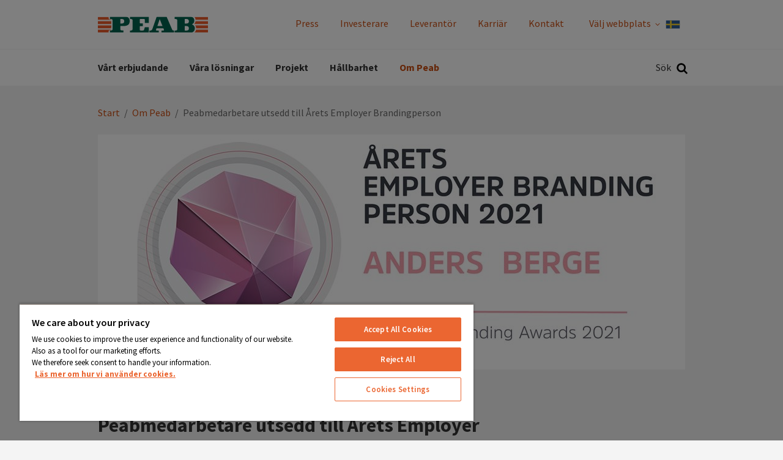

--- FILE ---
content_type: text/html; charset=utf-8
request_url: https://peab.se/om-peab/bolagsinformation/press-och-media/nyhetsarkiv/peabmedarbetare-utsedd-till-arets-employer-brandingperson/
body_size: 17852
content:
<!DOCTYPE html>
<html class="no-js" lang="sv">
<head>
    <meta name="viewport" content="width=device-width, initial-scale=1">
    <meta charset="utf-8">
    <title>Peabmedarbetare utsedd till Årets Employer Brandingperson - Peab</title>

<!-- OneTrust meddelande om samtycke till cookies börjar för peab.se -->
<script src="https://cdn.cookielaw.org/scripttemplates/otSDKStub.js"  type="text/javascript" charset="UTF-8" data-domain-script="3a120d6c-93fc-4a90-bb1f-2aba8055f8ac" ></script>
<script type="text/javascript">
function OptanonWrapper() { }
</script>
<!-- OneTrust meddelande om samtycke till cookies slutar för peab.se -->
<link href="/om-peab/bolagsinformation/press-och-media/nyhetsarkiv/peabmedarbetare-utsedd-till-arets-employer-brandingperson/" rel="canonical" />        <link rel="shortcut icon" href="/Assets/SiteTypes/Peab/assets/themes/Peab/img/favicon.ico">

    
        <meta name="google-site-verification" content="3QDBhGWfpWRx0mr8NM-HPABvbhfmkdrj9e5VfF-ZQm4" />


    
    


            <meta name="description" content="Peabs kompetensförsörjningschef, Anders Berge, är Årets Employer Brandingperson 2021 enligt företaget Universum.">


    <link rel="stylesheet" href="/Assets/SiteTypes/Peab/assets/themes/Peab/css/main.css?639016611820000000" media="screen">
    

<meta property="og:type" content="article">
<meta property="og:url" content="https://peab.se/om-peab/bolagsinformation/press-och-media/nyhetsarkiv/peabmedarbetare-utsedd-till-arets-employer-brandingperson/">
<meta property="og:title" content="Peabmedarbetare utsedd till Årets Employer Brandingperson">
<meta property="og:description" content="Peabs kompetensförsörjningschef, Anders Berge, är Årets Employer Brandingperson 2021 enligt företaget Universum.">
<meta property="og:image" content="https://peab.se/siteassets/projekt/bostader/kvarnholmen/sep-21/eb-awards-2109-.jpg">
<meta property="og:image:secure_url" content="https://peab.se/siteassets/projekt/bostader/kvarnholmen/sep-21/eb-awards-2109-.jpg">
    <script>
        var dataLayer = window.dataLayer = window.dataLayer || [];
        (function(w,d,s,l,i){w[l]=w[l]||[];w[l].push({'gtm.start':
        new Date().getTime(),event:'gtm.js'});var f=d.getElementsByTagName(s)[0],
        j=d.createElement(s),dl=l!='dataLayer'?'&l='+l:'';j.async=true;j.src=
        '//www.googletagmanager.com/gtm.js?id='+i+dl;f.parentNode.insertBefore(j,f);
        })(window, document, 'script', 'dataLayer', 'GTM-TJ4QFM5');
    </script>
    

<!-- Structured Data -->

<script type="application/ld+json">{
  "@context": "https://schema.org",
  "@type": "NewsArticle",
  "headline": "Peabmedarbetare utsedd till Årets Employer Brandingperson",
  "description": "Peabs kompetensförsörjningschef, Anders Berge, är Årets Employer Brandingperson 2021 enligt företaget Universum. I sin motivering lyfte Universum fram Anders förmåga att skapa framåtrörelse och verkliga förutsättningar för intern och extern attraktionskraft som bidragande orsaker till vinsten.",
  "inLanguage": "sv",
  "datePublished": "2021-09-24 08:11:10",
  "dateModified": "2021-09-24 08:11:10",
  "image": [
    "https://peab.se/siteassets/projekt/bostader/kvarnholmen/sep-21/eb-awards-2109-.jpg"
  ],
  "author": {
    "@type": "Organization",
    "@id": "https://peab.se#org"
  },
  "publisher": {
    "@type": "Organization",
    "@id": "https://peab.se#org"
  },
  "mainEntityOfPage": {
    "@type": "Webpage",
    "@id": "https://peab.se/om-peab/bolagsinformation/press-och-media/nyhetsarkiv/peabmedarbetare-utsedd-till-arets-employer-brandingperson/"
  },
  "articleSection": "Nyhet",
  "isAccessibleForFree": true
}</script>

<script type="application/ld+json">{
  "@context": "https://schema.org",
  "@type": "BreadcrumbList",
  "itemListElement": [
    {
      "@type": "ListItem",
      "position": 1,
      "name": "Peab.se",
      "item": "https://peab.se/"
    },
    {
      "@type": "ListItem",
      "position": 2,
      "name": "Om Peab",
      "item": "https://peab.se/om-peab/"
    },
    {
      "@type": "ListItem",
      "position": 3,
      "name": "Peabmedarbetare utsedd till Årets Employer Brandingperson",
      "item": "https://peab.se/om-peab/bolagsinformation/press-och-media/nyhetsarkiv/peabmedarbetare-utsedd-till-arets-employer-brandingperson/"
    }
  ]
}</script>
<!-- End Structured Data -->    
    
</head>
<body>

    <noscript>
        <iframe src="//www.googletagmanager.com/ns.html?id=GTM-TJ4QFM5"
                height="0" width="0" style="display:none;visibility:hidden"></iframe>
    </noscript>

    









<header>
<div class="header-mobile" data-module-name="Sticky" data-sticky-class="header-mobile_is-sticky">
    <div class="header-mobile__inner" data-module-name="Menu">

<div class="nav-mobile" role="navigation" data-module-name="MobileMenu" data-toggle-menu-target data-toggle-menu-active-class="nav-mobile_is-vis">
    <div class="nav-mobile__head">
        <button class="nav-mobile__toggle" type="button" data-toggle-menu-link>
            <svg class="icon " aria-hidden="true"><use xlink:href="/Assets/SiteTypes/Peab/assets/shared/img/icons.svg?639016611560000000#icon_menu"></use></svg>

        </button>
    </div>

    <div class="nav-mobile__body">


<div class="menu menu_is-exp" data-module-name="SideNavigation">
    <ul class="menu__list">
            <li class="menu__item " data-node-id="608726">
        <a class="menu__link "  href="/erbjudande/" target="">
            V&#229;rt erbjudande
        </a>
                <button class="menu__toggle" type="button" data-expand-toggle>
<svg class="icon menu__icon" aria-hidden="true">
<use xlink:href="/Assets/SiteTypes/Peab/assets/shared/img/icons.svg?639016611560000000#icon_chevron_down" style="display: block;" data-svg-icon="icon_chevron_down"></use>
<use xlink:href="/Assets/SiteTypes/Peab/assets/shared/img/icons.svg?639016611560000000#icon_chevron_up" style="display: none;" data-svg-icon="icon_chevron_up"></use>
</svg>
                </button>
            <div class="menu__sub menu__sub_lvl_2 " data-toggle-target>
                <ul class="menu__list">
                        <li class="menu__item " data-node-id="608727">
        <a class="menu__link "  href="/erbjudande/infrastruktur/" target="">
            Infrastruktur
        </a>
                <button class="menu__toggle" type="button" data-expand-toggle>
<svg class="icon menu__icon" aria-hidden="true">
<use xlink:href="/Assets/SiteTypes/Peab/assets/shared/img/icons.svg?639016611560000000#icon_chevron_down" style="display: block;" data-svg-icon="icon_chevron_down"></use>
<use xlink:href="/Assets/SiteTypes/Peab/assets/shared/img/icons.svg?639016611560000000#icon_chevron_up" style="display: none;" data-svg-icon="icon_chevron_up"></use>
</svg>
                </button>
            <div class="menu__sub menu__sub_lvl_3 " data-toggle-target>
                <ul class="menu__list">
                        <li class="menu__item" data-node-id="608728">
            <a class="menu__link"  href="/erbjudande/infrastruktur/vagprojekt-och-statlig-vagdrift/" target="">
                V&#228;gprojekt och statlig v&#228;gdrift
            </a>
    </li>
    <li class="menu__item" data-node-id="608729">
            <a class="menu__link"  href="/erbjudande/infrastruktur/jarnvagar/" target="">
                J&#228;rnv&#228;gar
            </a>
    </li>
    <li class="menu__item" data-node-id="608730">
            <a class="menu__link"  href="/erbjudande/infrastruktur/hamnar-och-sjoarbeten/" target="">
                Hamnar och sj&#246;arbeten
            </a>
    </li>
    <li class="menu__item" data-node-id="608731">
            <a class="menu__link"  href="/erbjudande/infrastruktur/broar/" target="">
                Broar
            </a>
    </li>
    <li class="menu__item" data-node-id="608732">
            <a class="menu__link"  href="/erbjudande/infrastruktur/flygplatser/" target="">
                Flygplatser
            </a>
    </li>
    <li class="menu__item" data-node-id="608733">
            <a class="menu__link"  href="/erbjudande/infrastruktur/grundlaggning/" target="">
                Grundl&#228;ggning
            </a>
    </li>
    <li class="menu__item" data-node-id="608734">
            <a class="menu__link"  href="/erbjudande/infrastruktur/vatten-och-ledningar/" target="">
                Vatten och ledningar
            </a>
    </li>
    <li class="menu__item" data-node-id="608735">
            <a class="menu__link"  href="/erbjudande/infrastruktur/efterbehandling-fororenade-omraden/" target="">
                Efterbehandling av f&#246;rorenade omr&#229;den
            </a>
    </li>
    <li class="menu__item" data-node-id="608737">
            <a class="menu__link"  href="/erbjudande/infrastruktur/el-och-energi/" target="">
                El och energi
            </a>
    </li>

                </ul>
            </div>
    </li>
    <li class="menu__item " data-node-id="608738">
        <a class="menu__link "  href="/erbjudande/byggnader/" target="">
            Byggnader
        </a>
                <button class="menu__toggle" type="button" data-expand-toggle>
<svg class="icon menu__icon" aria-hidden="true">
<use xlink:href="/Assets/SiteTypes/Peab/assets/shared/img/icons.svg?639016611560000000#icon_chevron_down" style="display: block;" data-svg-icon="icon_chevron_down"></use>
<use xlink:href="/Assets/SiteTypes/Peab/assets/shared/img/icons.svg?639016611560000000#icon_chevron_up" style="display: none;" data-svg-icon="icon_chevron_up"></use>
</svg>
                </button>
            <div class="menu__sub menu__sub_lvl_3 " data-toggle-target>
                <ul class="menu__list">
                        <li class="menu__item" data-node-id="608739">
            <a class="menu__link"  href="/erbjudande/byggnader/bostader/" target="">
                Bost&#228;der
            </a>
    </li>
    <li class="menu__item" data-node-id="608740">
            <a class="menu__link"  href="/erbjudande/byggnader/kommersiella-lokaler/" target="">
                Kommersiella lokaler
            </a>
    </li>
    <li class="menu__item" data-node-id="608741">
            <a class="menu__link"  href="/erbjudande/byggnader/industribyggnader/" target="">
                Industribyggnader
            </a>
    </li>
    <li class="menu__item" data-node-id="608742">
            <a class="menu__link"  href="/erbjudande/byggnader/offentliga-lokaler/" target="">
                Offentliga lokaler
            </a>
    </li>
    <li class="menu__item" data-node-id="608743">
            <a class="menu__link"  href="/erbjudande/byggnader/byggservice/" target="">
                Byggservice/renovering
            </a>
    </li>
    <li class="menu__item" data-node-id="608744">
            <a class="menu__link"  href="/erbjudande/byggnader/projektutveckling/" target="">
                Projektutveckling
            </a>
    </li>

                </ul>
            </div>
    </li>
    <li class="menu__item " data-node-id="608745">
        <a class="menu__link "  href="/erbjudande/utomhusmiljo/" target="">
            Utomhusmilj&#246;
        </a>
                <button class="menu__toggle" type="button" data-expand-toggle>
<svg class="icon menu__icon" aria-hidden="true">
<use xlink:href="/Assets/SiteTypes/Peab/assets/shared/img/icons.svg?639016611560000000#icon_chevron_down" style="display: block;" data-svg-icon="icon_chevron_down"></use>
<use xlink:href="/Assets/SiteTypes/Peab/assets/shared/img/icons.svg?639016611560000000#icon_chevron_up" style="display: none;" data-svg-icon="icon_chevron_up"></use>
</svg>
                </button>
            <div class="menu__sub menu__sub_lvl_3 " data-toggle-target>
                <ul class="menu__list">
                        <li class="menu__item" data-node-id="769761">
            <a class="menu__link"  href="/erbjudande/utomhusmiljo/vagdrift/" target="">
                V&#228;gdrift
            </a>
    </li>
    <li class="menu__item" data-node-id="608746">
            <a class="menu__link"  href="/erbjudande/utomhusmiljo/gatudrift/" target="">
                Gatudrift
            </a>
    </li>
    <li class="menu__item" data-node-id="608751">
            <a class="menu__link"  href="/erbjudande/utomhusmiljo/yttre-fastighetsskotsel/" target="">
                Yttre fastighetssk&#246;tsel
            </a>
    </li>
    <li class="menu__item" data-node-id="608748">
            <a class="menu__link"  href="/erbjudande/utomhusmiljo/markarbete-och-finplanering/" target="">
                Markarbete och finplanering
            </a>
    </li>
    <li class="menu__item" data-node-id="608749">
            <a class="menu__link"  href="/erbjudande/utomhusmiljo/parker-och-lekplatser/" target="">
                Parker och lekplatser
            </a>
    </li>
    <li class="menu__item" data-node-id="608763">
            <a class="menu__link"  href="/erbjudande/utomhusmiljo/trafikanordningar/" target="">
                Trafikanordningar
            </a>
    </li>
    <li class="menu__item" data-node-id="769529">
            <a class="menu__link"  href="/erbjudande/utomhusmiljo/specialtjanster/" target="">
                Specialtj&#228;nster
            </a>
    </li>

                </ul>
            </div>
    </li>
    <li class="menu__item " data-node-id="608754">
        <a class="menu__link "  href="/erbjudande/insatsmaterial/" target="">
            Insatsmaterial
        </a>
                <button class="menu__toggle" type="button" data-expand-toggle>
<svg class="icon menu__icon" aria-hidden="true">
<use xlink:href="/Assets/SiteTypes/Peab/assets/shared/img/icons.svg?639016611560000000#icon_chevron_down" style="display: block;" data-svg-icon="icon_chevron_down"></use>
<use xlink:href="/Assets/SiteTypes/Peab/assets/shared/img/icons.svg?639016611560000000#icon_chevron_up" style="display: none;" data-svg-icon="icon_chevron_up"></use>
</svg>
                </button>
            <div class="menu__sub menu__sub_lvl_3 " data-toggle-target>
                <ul class="menu__list">
                        <li class="menu__item" data-node-id="608755">
            <a class="menu__link"  href="/erbjudande/insatsmaterial/eco-produkter/" target="">
                ECO-produkter
            </a>
    </li>
    <li class="menu__item" data-node-id="608756">
            <a class="menu__link"  href="/erbjudande/insatsmaterial/betong/" target="">
                Betong
            </a>
    </li>
    <li class="menu__item" data-node-id="608757">
            <a class="menu__link"  href="/erbjudande/insatsmaterial/asfalt/" target="">
                Asfalt
            </a>
    </li>
    <li class="menu__item" data-node-id="608758">
            <a class="menu__link"  href="/erbjudande/insatsmaterial/ballast/" target="">
                Ballast
            </a>
    </li>
    <li class="menu__item" data-node-id="608759">
            <a class="menu__link"  href="/erbjudande/insatsmaterial/byggsystem/" target="">
                Byggsystem
            </a>
    </li>

                </ul>
            </div>
    </li>
    <li class="menu__item " data-node-id="608760">
        <a class="menu__link "  href="/erbjudande/produktionsutrustning/" target="">
            Produktionsutrustning
        </a>
                <button class="menu__toggle" type="button" data-expand-toggle>
<svg class="icon menu__icon" aria-hidden="true">
<use xlink:href="/Assets/SiteTypes/Peab/assets/shared/img/icons.svg?639016611560000000#icon_chevron_down" style="display: block;" data-svg-icon="icon_chevron_down"></use>
<use xlink:href="/Assets/SiteTypes/Peab/assets/shared/img/icons.svg?639016611560000000#icon_chevron_up" style="display: none;" data-svg-icon="icon_chevron_up"></use>
</svg>
                </button>
            <div class="menu__sub menu__sub_lvl_3 " data-toggle-target>
                <ul class="menu__list">
                        <li class="menu__item" data-node-id="608761">
            <a class="menu__link"  href="/erbjudande/produktionsutrustning/helhetslosningar/" target="">
                Helhetsl&#246;sningar
            </a>
    </li>
    <li class="menu__item" data-node-id="608762">
            <a class="menu__link"  href="/erbjudande/produktionsutrustning/arbetsplatssakerhet/" target="">
                Arbetsplatss&#228;kerhet
            </a>
    </li>
    <li class="menu__item" data-node-id="608764">
            <a class="menu__link"  href="/erbjudande/produktionsutrustning/maskinuthyrning/" target="">
                Maskinuthyrning
            </a>
    </li>
    <li class="menu__item" data-node-id="769740">
            <a class="menu__link"  href="/erbjudande/utomhusmiljo/trafikanordningar/" target="">
                Trafikanordningar
            </a>
    </li>
    <li class="menu__item" data-node-id="608765">
            <a class="menu__link"  href="/erbjudande/produktionsutrustning/transporter/" target="">
                Transporter
            </a>
    </li>

                </ul>
            </div>
    </li>

                </ul>
            </div>
    </li>
    <li class="menu__item " data-node-id="608766">
        <a class="menu__link "  href="/losningar/" target="">
            V&#229;ra l&#246;sningar
        </a>
                <button class="menu__toggle" type="button" data-expand-toggle>
<svg class="icon menu__icon" aria-hidden="true">
<use xlink:href="/Assets/SiteTypes/Peab/assets/shared/img/icons.svg?639016611560000000#icon_chevron_down" style="display: block;" data-svg-icon="icon_chevron_down"></use>
<use xlink:href="/Assets/SiteTypes/Peab/assets/shared/img/icons.svg?639016611560000000#icon_chevron_up" style="display: none;" data-svg-icon="icon_chevron_up"></use>
</svg>
                </button>
            <div class="menu__sub menu__sub_lvl_2 " data-toggle-target>
                <ul class="menu__list">
                        <li class="menu__item " data-node-id="608774">
        <a class="menu__link "  href="/losningar/minskad-klimatpaverkan/" target="">
            Minskad klimatp&#229;verkan
        </a>
                <button class="menu__toggle" type="button" data-expand-toggle>
<svg class="icon menu__icon" aria-hidden="true">
<use xlink:href="/Assets/SiteTypes/Peab/assets/shared/img/icons.svg?639016611560000000#icon_chevron_down" style="display: block;" data-svg-icon="icon_chevron_down"></use>
<use xlink:href="/Assets/SiteTypes/Peab/assets/shared/img/icons.svg?639016611560000000#icon_chevron_up" style="display: none;" data-svg-icon="icon_chevron_up"></use>
</svg>
                </button>
            <div class="menu__sub menu__sub_lvl_3 " data-toggle-target>
                <ul class="menu__list">
                        <li class="menu__item" data-node-id="608775">
            <a class="menu__link"  href="/erbjudande/insatsmaterial/eco-produkter/" target="">
                ECO-produkter
            </a>
    </li>
    <li class="menu__item" data-node-id="608776">
            <a class="menu__link"  href="/losningar/minskad-klimatpaverkan/innovation-i-framkant/" target="">
                Innovation i framkant
            </a>
    </li>
    <li class="menu__item" data-node-id="608778">
            <a class="menu__link"  href="/losningar/minskad-klimatpaverkan/miljocertifieringar/" target="">
                Milj&#246;certifieringar
            </a>
    </li>
    <li class="menu__item" data-node-id="608780">
            <a class="menu__link"  href="/losningar/minskad-klimatpaverkan/hoga-energikrav/" target="">
                H&#246;ga energikrav
            </a>
    </li>
    <li class="menu__item" data-node-id="608781">
            <a class="menu__link"  href="/losningar/minskad-klimatpaverkan/biologisk-mangfald/" target="">
                Biologisk m&#229;ngfald
            </a>
    </li>
    <li class="menu__item" data-node-id="1073250">
            <a class="menu__link"  href="/losningar/minskad-klimatpaverkan/alternativa-efterbehandlingsatgarder/" target="">
                Alternativa efterbehandlings&#229;tg&#228;rder
            </a>
    </li>

                </ul>
            </div>
    </li>
    <li class="menu__item " data-node-id="608785">
        <a class="menu__link "  href="/losningar/omgivning/" target="">
            Omgivning
        </a>
                <button class="menu__toggle" type="button" data-expand-toggle>
<svg class="icon menu__icon" aria-hidden="true">
<use xlink:href="/Assets/SiteTypes/Peab/assets/shared/img/icons.svg?639016611560000000#icon_chevron_down" style="display: block;" data-svg-icon="icon_chevron_down"></use>
<use xlink:href="/Assets/SiteTypes/Peab/assets/shared/img/icons.svg?639016611560000000#icon_chevron_up" style="display: none;" data-svg-icon="icon_chevron_up"></use>
</svg>
                </button>
            <div class="menu__sub menu__sub_lvl_3 " data-toggle-target>
                <ul class="menu__list">
                        <li class="menu__item" data-node-id="608786">
            <a class="menu__link"  href="/losningar/omgivning/buller/" target="">
                Buller
            </a>
    </li>
    <li class="menu__item" data-node-id="608787">
            <a class="menu__link"  href="/losningar/omgivning/vibrationer/" target="">
                Vibrationer
            </a>
    </li>
    <li class="menu__item" data-node-id="608788">
            <a class="menu__link"  href="/losningar/omgivning/bygga-nara-vatten/" target="">
                Bygga n&#228;ra vatten
            </a>
    </li>
    <li class="menu__item" data-node-id="608789">
            <a class="menu__link"  href="/losningar/omgivning/fororeningar/" target="">
                F&#246;roreningar
            </a>
    </li>
    <li class="menu__item" data-node-id="608790">
            <a class="menu__link"  href="/losningar/omgivning/pagaende-verksamhet/" target="">
                P&#229;g&#229;ende verksamhet
            </a>
    </li>
    <li class="menu__item" data-node-id="608791">
            <a class="menu__link"  href="/losningar/omgivning/trafikpaverkan/" target="">
                Trafikp&#229;verkan
            </a>
    </li>
    <li class="menu__item" data-node-id="608772">
            <a class="menu__link"  href="/losningar/omgivning/sakra-vistelseomraden/" target="">
                S&#228;kra vistelseomr&#229;den
            </a>
    </li>

                </ul>
            </div>
    </li>
    <li class="menu__item " data-node-id="608792">
        <a class="menu__link "  href="/losningar/ratt-kompetens/" target="">
            R&#228;tt kompetens
        </a>
                <button class="menu__toggle" type="button" data-expand-toggle>
<svg class="icon menu__icon" aria-hidden="true">
<use xlink:href="/Assets/SiteTypes/Peab/assets/shared/img/icons.svg?639016611560000000#icon_chevron_down" style="display: block;" data-svg-icon="icon_chevron_down"></use>
<use xlink:href="/Assets/SiteTypes/Peab/assets/shared/img/icons.svg?639016611560000000#icon_chevron_up" style="display: none;" data-svg-icon="icon_chevron_up"></use>
</svg>
                </button>
            <div class="menu__sub menu__sub_lvl_3 " data-toggle-target>
                <ul class="menu__list">
                        <li class="menu__item" data-node-id="608793">
            <a class="menu__link"  href="/losningar/ratt-kompetens/specialistomraden/" target="">
                Specialistomr&#229;den
            </a>
    </li>
    <li class="menu__item" data-node-id="608794">
            <a class="menu__link"  href="/losningar/ratt-kompetens/logistik/" target="">
                Logistik
            </a>
    </li>
    <li class="menu__item" data-node-id="608795">
            <a class="menu__link"  href="/losningar/ratt-kompetens/sakerhet-i-projekt/" target="">
                S&#228;kerhet i projekt
            </a>
    </li>
    <li class="menu__item" data-node-id="608796">
            <a class="menu__link"  href="/losningar/ratt-kompetens/fukt/" target="">
                Fukt
            </a>
    </li>
    <li class="menu__item" data-node-id="608797">
            <a class="menu__link"  href="/losningar/ratt-kompetens/geoteknik/" target="">
                Geoteknik
            </a>
    </li>

                </ul>
            </div>
    </li>
    <li class="menu__item " data-node-id="608799">
        <a class="menu__link "  href="/losningar/tryggt-samarbete/" target="">
            Tryggt samarbete
        </a>
                <button class="menu__toggle" type="button" data-expand-toggle>
<svg class="icon menu__icon" aria-hidden="true">
<use xlink:href="/Assets/SiteTypes/Peab/assets/shared/img/icons.svg?639016611560000000#icon_chevron_down" style="display: block;" data-svg-icon="icon_chevron_down"></use>
<use xlink:href="/Assets/SiteTypes/Peab/assets/shared/img/icons.svg?639016611560000000#icon_chevron_up" style="display: none;" data-svg-icon="icon_chevron_up"></use>
</svg>
                </button>
            <div class="menu__sub menu__sub_lvl_3 " data-toggle-target>
                <ul class="menu__list">
                        <li class="menu__item" data-node-id="608800">
            <a class="menu__link"  href="/losningar/tryggt-samarbete/fran-grus-till-hus/" target="">
                Fr&#229;n grus till hus
            </a>
    </li>
    <li class="menu__item" data-node-id="608801">
            <a class="menu__link"  href="/losningar/tryggt-samarbete/partnering-och-samverkan/" target="">
                Partnering och samverkan
            </a>
    </li>
    <li class="menu__item" data-node-id="608803">
            <a class="menu__link"  href="/losningar/tryggt-samarbete/trygga-affarer/" target="">
                Trygga aff&#228;rer
            </a>
    </li>
    <li class="menu__item" data-node-id="608804">
            <a class="menu__link"  href="/losningar/tryggt-samarbete/langsiktiga-relationer/" target="">
                L&#229;ngsiktiga relationer
            </a>
    </li>
    <li class="menu__item" data-node-id="608773">
            <a class="menu__link"  href="/losningar/tryggt-samarbete/trygga-bostadsaffarer/" target="">
                Trygga bostadsaff&#228;rer
            </a>
    </li>
    <li class="menu__item" data-node-id="608771">
            <a class="menu__link"  href="/losningar/tryggt-samarbete/peab-life/" target="">
                Peab Life
            </a>
    </li>
    <li class="menu__item" data-node-id="608805">
            <a class="menu__link"  href="/losningar/tryggt-samarbete/tillstandshantering/" target="">
                Tillst&#229;ndshantering
            </a>
    </li>

                </ul>
            </div>
    </li>

                </ul>
            </div>
    </li>
    <li class="menu__item " data-node-id="644067">
        <a class="menu__link "  href="/projekt/" target="">
            Projekt
        </a>
    </li>
    <li class="menu__item " data-node-id="364489">
        <a class="menu__link "  href="/hallbarhet/" target="">
            H&#229;llbarhet
        </a>
                <button class="menu__toggle" type="button" data-expand-toggle>
<svg class="icon menu__icon" aria-hidden="true">
<use xlink:href="/Assets/SiteTypes/Peab/assets/shared/img/icons.svg?639016611560000000#icon_chevron_down" style="display: block;" data-svg-icon="icon_chevron_down"></use>
<use xlink:href="/Assets/SiteTypes/Peab/assets/shared/img/icons.svg?639016611560000000#icon_chevron_up" style="display: none;" data-svg-icon="icon_chevron_up"></use>
</svg>
                </button>
            <div class="menu__sub menu__sub_lvl_2 " data-toggle-target>
                <ul class="menu__list">
                        <li class="menu__item " data-node-id="365306">
        <a class="menu__link "  href="/hallbarhet/miljo-och-klimat/" target="">
            Milj&#246; och klimat
        </a>
    </li>
    <li class="menu__item " data-node-id="924603">
        <a class="menu__link "  href="/hallbarhet/oversikt-hallbarhetsdata/" target="">
            &#214;versikt h&#229;llbarhetsdata
        </a>
    </li>
    <li class="menu__item " data-node-id="364509">
        <a class="menu__link "  href="/hallbarhet/arbetsmiljo-och-sakerhetskultur/" target="">
            Arbetsmilj&#246; och s&#228;kerhetskultur
        </a>
    </li>
    <li class="menu__item " data-node-id="364530">
        <a class="menu__link "  href="/hallbarhet/jamstalldhet-mangfald-och-likabehandling/" target="">
            J&#228;mst&#228;lldhet, m&#229;ngfald och likabehandling
        </a>
    </li>
    <li class="menu__item " data-node-id="526297">
        <a class="menu__link "  href="/hallbarhet/etik-och-antikorruption/" target="">
            Etik och antikorruption
        </a>
    </li>
    <li class="menu__item " data-node-id="919780">
        <a class="menu__link "  href="/hallbarhet/lokalt-samhallsengagemang/" target="">
            Lokalt samh&#228;llsengagemang
        </a>
    </li>

                </ul>
            </div>
    </li>
    <li class="menu__item menu__item_is-exp" data-node-id="616362">
        <a class="menu__link menu__link_is-sel"  href="/om-peab/" target="">
            Om Peab
        </a>
    </li>


                <li class="menu__item">
                    <a class="menu__link" href="/om-peab/bolagsinformation/press-och-media/">Press</a>
                </li>
                <li class="menu__item">
                    <a class="menu__link" href="/om-peab/bolagsinformation/investerare/">Investerare</a>
                </li>
                <li class="menu__item">
                    <a class="menu__link" href="/om-peab/for-leverantorer/">Leverant&#246;r</a>
                </li>
                <li class="menu__item">
                    <a class="menu__link" href="/karriar/">Karri&#228;r</a>
                </li>
                <li class="menu__item">
                    <a class="menu__link" href="/om-peab/kontakt/">Kontakt</a>
                </li>

            <li class="menu__item lang-selector-mobile">
                <span class="menu__link">
                    <span class="lang-selector-mobile__text">
                        V&#228;lj webbplats
                    </span>
                    <span class="lang-selector-mobile__flag">
                        <svg class="icon " aria-hidden="true"><use xlink:href="/Assets/SiteTypes/Peab/assets/shared/img/icons.svg?639016611560000000#icon_flag_sv"></use></svg>

                    </span>
                </span>
                    <button class="menu__toggle" type="button" data-expand-toggle>
                        <svg class="icon menu__icon" aria-hidden="true">
<use xlink:href="/Assets/SiteTypes/Peab/assets/shared/img/icons.svg?639016611560000000#icon_chevron_down" style="display: block;" data-svg-icon="icon_chevron_down"></use>
<use xlink:href="/Assets/SiteTypes/Peab/assets/shared/img/icons.svg?639016611560000000#icon_chevron_up" style="display: none;" data-svg-icon="icon_chevron_up"></use>
</svg>

                    </button>
                    <div class="menu__sub menu__sub_lvl_2" data-toggle-target>
                        <ul class="menu__list">
                                <li class="menu__item">
                                    <a class="menu__link lang-selector-mobile__dropdown__link" href="https://www.peab.com/" target="_blank">
                                        <p class="lang-selector-mobile__dropdown__item--left">
                                            <span class="lang-selector-mobile__globe"><svg class="icon " aria-hidden="true"><use xlink:href="/Assets/SiteTypes/Peab/assets/shared/img/icons.svg?639016611560000000#icon_globe"></use></svg>
</span>
                                            <span class="lang-selector-mobile__dropdown__item__text"> peab.com</span>
                                        </p>
                                    </a>
                                </li>
                                <li class="menu__item">
                                    <a class="menu__link lang-selector-mobile__dropdown__link" href="https://peab.no/" target="_blank">
                                        <p class="lang-selector-mobile__dropdown__item--left">
                                            <span class="lang-selector-mobile__flag"><svg class="icon " aria-hidden="true"><use xlink:href="/Assets/SiteTypes/Peab/assets/shared/img/icons.svg?639016611560000000#icon_flag_no"></use></svg>
</span>
                                            <span class="lang-selector-mobile__dropdown__item__text"> peab.no</span>
                                        </p>
                                    </a>
                                </li>
                                <li class="menu__item">
                                    <a class="menu__link lang-selector-mobile__dropdown__link" href="https://peab.fi/" target="_blank">
                                        <p class="lang-selector-mobile__dropdown__item--left">
                                            <span class="lang-selector-mobile__flag"><svg class="icon " aria-hidden="true"><use xlink:href="/Assets/SiteTypes/Peab/assets/shared/img/icons.svg?639016611560000000#icon_flag_fi"></use></svg>
</span>
                                            <span class="lang-selector-mobile__dropdown__item__text"> peab.fi</span>
                                        </p>
                                    </a>
                                </li>
                                <li class="menu__item">
                                    <a class="menu__link lang-selector-mobile__dropdown__link" href="https://peabasfalt.dk/" target="_blank">
                                        <p class="lang-selector-mobile__dropdown__item--left">
                                            <span class="lang-selector-mobile__flag"><svg class="icon " aria-hidden="true"><use xlink:href="/Assets/SiteTypes/Peab/assets/shared/img/icons.svg?639016611560000000#icon_flag_da"></use></svg>
</span>
                                            <span class="lang-selector-mobile__dropdown__item__text"> peab.dk</span>
                                        </p>
                                    </a>
                                </li>
                        </ul>
                    </div>
            </li>
    </ul>
</div>








    </div>
</div>



<div class="logo">
        <a class="logo__link" href="https://peab.se/">
            <img class="logo__img" data-logo="Peab" src="/Assets/SiteTypes/Peab/assets/themes/Peab/img/logo.svg?639016611580000000" alt="Peab" data-theme-logo>
        </a>
</div>
    <div class="search" id="mobile-search-container" role="search" data-menu-item-container data-menu-item-stick data-menu-item-active-class="search_is-vis" data-module-name="Search" data-search-url="https://peab.se/sok/?q=">
        <label class="search__container search__toggle">
            <div class="search__text">S&#246;k</div>
            <button class="search__toggle" type="button" data-menu-item-link><svg class="icon " aria-hidden="true"><use xlink:href="/Assets/SiteTypes/Peab/assets/shared/img/icons.svg?639016611560000000#icon_search"></use></svg>
</button>
        </label>
        <div class="search__content">
            <div class="search__inner">
                <form class="search__form" id="mobile-search" method="post" data-menu-item-transition-target data-module-name="PlaceholderPolyfill">
                    <input class="text" id="mobile-search-text" type="search"  value="" data-placeholder-input>
                    
                    <div class="search__placeholder-text" data-placeholder-element><svg class="icon " aria-hidden="true"><use xlink:href="/Assets/SiteTypes/Peab/assets/shared/img/icons.svg?639016611560000000#icon_search"></use></svg>
 Vad vill du s&#246;ka efter?</div>
                    <button type="submit" data-filter-submit >S&#246;k</button>
                </form>
            </div>
        </div>
    </div>



    </div>
</div>



<div class="header header_layout_2" data-module-name="Sticky" data-sticky-class="header--state-sticky">
    <div class="header__wrapper">
        <div class="header__inner" data-module-name="Menu">
<div class="header__top">



<div class="logo">
        <a class="logo__link" href="https://peab.se/">
            <img class="logo__img" data-logo="Peab" src="/Assets/SiteTypes/Peab/assets/themes/Peab/img/logo.svg?639016611580000000" alt="Peab" data-theme-logo>
        </a>
</div>
    <div class="nav-supp">
        <ul class="nav-supp__list">
                <li class="nav-supp__item"><a class="nav-supp__link " href="/om-peab/bolagsinformation/press-och-media/">Press</a></li>
                <li class="nav-supp__item"><a class="nav-supp__link " href="/om-peab/bolagsinformation/investerare/">Investerare</a></li>
                <li class="nav-supp__item"><a class="nav-supp__link " href="/om-peab/for-leverantorer/">Leverant&#246;r</a></li>
                <li class="nav-supp__item"><a class="nav-supp__link " href="/karriar/">Karri&#228;r</a></li>
                <li class="nav-supp__item"><a class="nav-supp__link " href="/om-peab/kontakt/">Kontakt</a></li>

                <li class="nav-supp__item lang-selector" data-menu-item-container data-menu-item-active-class="lang-selector--is-active">
                    <button id="language-selector-button" type="button" class="nav-supp__link lang-selector__button" data-menu-item-link>
                        V&#228;lj webbplats
                        <span class="lang-selector__button__chevron"><svg class="icon " aria-hidden="true"><use xlink:href="/Assets/SiteTypes/Peab/assets/shared/img/icons.svg?639016611560000000#icon_chevron_down"></use></svg>
</span>
                        <span class="lang-selector__button__flag">

                            <svg class="icon " aria-hidden="true"><use xlink:href="/Assets/SiteTypes/Peab/assets/shared/img/icons.svg?639016611560000000#icon_flag_sv"></use></svg>

                        </span>
                    </button>
                    <div class="lang-selector__dropdown">
                        <ul class="lang-selector__dropdown__list">
                                <li class="lang-selector__dropdown__item">
                                    <a class="lang-selector__dropdown__link" href="https://www.peab.com/" target="_blank">
                                        <span class="lang-selector__dropdown__item--left">
                                            <span class="lang-selector__dropdown__item__flag"><svg class="icon " aria-hidden="true"><use xlink:href="/Assets/SiteTypes/Peab/assets/shared/img/icons.svg?639016611560000000#icon_globe"></use></svg>
</span>
                                            <span class="lang-selector__dropdown__item__text"> peab.com</span>
                                        </span>
                                    </a>
                                </li>
                                <li class="lang-selector__dropdown__item">
                                    <a class="lang-selector__dropdown__link" href="https://peab.no/" target="_blank">
                                        <span class="lang-selector__dropdown__item--left">
                                            <span class="lang-selector__dropdown__item__flag"><svg class="icon " aria-hidden="true"><use xlink:href="/Assets/SiteTypes/Peab/assets/shared/img/icons.svg?639016611560000000#icon_flag_no"></use></svg>
</span>
                                            <span class="lang-selector__dropdown__item__text"> peab.no</span>
                                        </span>
                                    </a>
                                </li>
                                <li class="lang-selector__dropdown__item">
                                    <a class="lang-selector__dropdown__link" href="https://peab.fi/" target="_blank">
                                        <span class="lang-selector__dropdown__item--left">
                                            <span class="lang-selector__dropdown__item__flag"><svg class="icon " aria-hidden="true"><use xlink:href="/Assets/SiteTypes/Peab/assets/shared/img/icons.svg?639016611560000000#icon_flag_fi"></use></svg>
</span>
                                            <span class="lang-selector__dropdown__item__text"> peab.fi</span>
                                        </span>
                                    </a>
                                </li>
                                <li class="lang-selector__dropdown__item">
                                    <a class="lang-selector__dropdown__link" href="https://peabasfalt.dk/" target="_blank">
                                        <span class="lang-selector__dropdown__item--left">
                                            <span class="lang-selector__dropdown__item__flag"><svg class="icon " aria-hidden="true"><use xlink:href="/Assets/SiteTypes/Peab/assets/shared/img/icons.svg?639016611560000000#icon_flag_da"></use></svg>
</span>
                                            <span class="lang-selector__dropdown__item__text"> peab.dk</span>
                                        </span>
                                    </a>
                                </li>
                        </ul>
                    </div>
                </li>
        </ul>
    </div>

</div>
<div class="header__bottom">
<div class="nav" role="navigation">
    

    <ul class="nav__list nav__list_level_1">
            <li class="nav__item " data-menu-item-container data-menu-item-active-class="nav__item_is-active"   data-menu-item-link-hover  >
        <a class="nav__link" href="/erbjudande/" target=""  data-menu-item-link data-menu-item-link-focus>V&#229;rt erbjudande</a>

            <div class="nav__sub" data-menu-item-transition-target>
                <div class="nav__inner">
                    <ul class="nav__list nav__list_level_2 nav__list_level_2--enhance">
                        
                        <li class="nav__item "  >

    <a class="nav__link nav__link--enhance" href="/erbjudande/infrastruktur/" target="">
<img src="/globalassets/peab.se/piktogram-meny/bro-50px-rgb-.png" alt=""/>Infrastruktur        
    </a>

        <ul class="nav__list nav__list_level_3">
                <li class="nav__item ">
        <a class="nav__link nav__link--enhance" href="/erbjudande/infrastruktur/vagprojekt-och-statlig-vagdrift/" target="">V&#228;gprojekt och statlig v&#228;gdrift</a>
    </li>
    <li class="nav__item ">
        <a class="nav__link nav__link--enhance" href="/erbjudande/infrastruktur/jarnvagar/" target="">J&#228;rnv&#228;gar</a>
    </li>
    <li class="nav__item ">
        <a class="nav__link nav__link--enhance" href="/erbjudande/infrastruktur/hamnar-och-sjoarbeten/" target="">Hamnar och sj&#246;arbeten</a>
    </li>
    <li class="nav__item ">
        <a class="nav__link nav__link--enhance" href="/erbjudande/infrastruktur/broar/" target="">Broar</a>
    </li>
    <li class="nav__item ">
        <a class="nav__link nav__link--enhance" href="/erbjudande/infrastruktur/flygplatser/" target="">Flygplatser</a>
    </li>
    <li class="nav__item ">
        <a class="nav__link nav__link--enhance" href="/erbjudande/infrastruktur/grundlaggning/" target="">Grundl&#228;ggning</a>
    </li>
    <li class="nav__item ">
        <a class="nav__link nav__link--enhance" href="/erbjudande/infrastruktur/vatten-och-ledningar/" target="">Vatten och ledningar</a>
    </li>
    <li class="nav__item ">
        <a class="nav__link nav__link--enhance" href="/erbjudande/infrastruktur/efterbehandling-fororenade-omraden/" target="">Efterbehandling av f&#246;rorenade omr&#229;den</a>
    </li>
    <li class="nav__item ">
        <a class="nav__link nav__link--enhance" href="/erbjudande/infrastruktur/el-och-energi/" target="">El och energi</a>
    </li>

        </ul>
</li>
<li class="nav__item "  >

    <a class="nav__link nav__link--enhance" href="/erbjudande/byggnader/" target="">
<img src="/globalassets/peab.se/piktogram-meny/hus-flerbostadshus-50px-rgb.png" alt=""/>Byggnader        
    </a>

        <ul class="nav__list nav__list_level_3">
                <li class="nav__item ">
        <a class="nav__link nav__link--enhance" href="/erbjudande/byggnader/bostader/" target="">Bost&#228;der</a>
    </li>
    <li class="nav__item ">
        <a class="nav__link nav__link--enhance" href="/erbjudande/byggnader/kommersiella-lokaler/" target="">Kommersiella lokaler</a>
    </li>
    <li class="nav__item ">
        <a class="nav__link nav__link--enhance" href="/erbjudande/byggnader/industribyggnader/" target="">Industribyggnader</a>
    </li>
    <li class="nav__item ">
        <a class="nav__link nav__link--enhance" href="/erbjudande/byggnader/offentliga-lokaler/" target="">Offentliga lokaler</a>
    </li>
    <li class="nav__item ">
        <a class="nav__link nav__link--enhance" href="/erbjudande/byggnader/byggservice/" target="">Byggservice/renovering</a>
    </li>
    <li class="nav__item ">
        <a class="nav__link nav__link--enhance" href="/erbjudande/byggnader/projektutveckling/" target="">Projektutveckling</a>
    </li>

        </ul>
</li>
<li class="nav__item "  >

    <a class="nav__link nav__link--enhance" href="/erbjudande/utomhusmiljo/" target="">
<img src="/globalassets/peab.se/piktogram-meny/yttre-fastighetsskotsel-2-50px-rgb.png" alt=""/>Utomhusmilj&#246;        
    </a>

        <ul class="nav__list nav__list_level_3">
                <li class="nav__item ">
        <a class="nav__link nav__link--enhance" href="/erbjudande/utomhusmiljo/vagdrift/" target="">V&#228;gdrift</a>
    </li>
    <li class="nav__item ">
        <a class="nav__link nav__link--enhance" href="/erbjudande/utomhusmiljo/gatudrift/" target="">Gatudrift</a>
    </li>
    <li class="nav__item ">
        <a class="nav__link nav__link--enhance" href="/erbjudande/utomhusmiljo/yttre-fastighetsskotsel/" target="">Yttre fastighetssk&#246;tsel</a>
    </li>
    <li class="nav__item ">
        <a class="nav__link nav__link--enhance" href="/erbjudande/utomhusmiljo/markarbete-och-finplanering/" target="">Markarbete och finplanering</a>
    </li>
    <li class="nav__item ">
        <a class="nav__link nav__link--enhance" href="/erbjudande/utomhusmiljo/parker-och-lekplatser/" target="">Parker och lekplatser</a>
    </li>
    <li class="nav__item ">
        <a class="nav__link nav__link--enhance" href="/erbjudande/utomhusmiljo/trafikanordningar/" target="">Trafikanordningar</a>
    </li>
    <li class="nav__item ">
        <a class="nav__link nav__link--enhance" href="/erbjudande/utomhusmiljo/specialtjanster/" target="">Specialtj&#228;nster</a>
    </li>

        </ul>
</li>
<li class="nav__item "  >

    <a class="nav__link nav__link--enhance" href="/erbjudande/insatsmaterial/" target="">
<img src="/globalassets/peab.se/piktogram-meny/betongbil-50px-rgb.png" alt=""/>Insatsmaterial        
    </a>

        <ul class="nav__list nav__list_level_3">
                <li class="nav__item ">
        <a class="nav__link nav__link--enhance" href="/erbjudande/insatsmaterial/eco-produkter/" target="">ECO-produkter</a>
    </li>
    <li class="nav__item ">
        <a class="nav__link nav__link--enhance" href="/erbjudande/insatsmaterial/betong/" target="">Betong</a>
    </li>
    <li class="nav__item ">
        <a class="nav__link nav__link--enhance" href="/erbjudande/insatsmaterial/asfalt/" target="">Asfalt</a>
    </li>
    <li class="nav__item ">
        <a class="nav__link nav__link--enhance" href="/erbjudande/insatsmaterial/ballast/" target="">Ballast</a>
    </li>
    <li class="nav__item ">
        <a class="nav__link nav__link--enhance" href="/erbjudande/insatsmaterial/byggsystem/" target="">Byggsystem</a>
    </li>

        </ul>
</li>
<li class="nav__item "  >

    <a class="nav__link nav__link--enhance" href="/erbjudande/produktionsutrustning/" target="">
<img src="/globalassets/peab.se/piktogram-meny/verktyg-50px-rgb.png" alt=""/>Produktionsutrustning        
    </a>

        <ul class="nav__list nav__list_level_3">
                <li class="nav__item ">
        <a class="nav__link nav__link--enhance" href="/erbjudande/produktionsutrustning/helhetslosningar/" target="">Helhetsl&#246;sningar</a>
    </li>
    <li class="nav__item ">
        <a class="nav__link nav__link--enhance" href="/erbjudande/produktionsutrustning/arbetsplatssakerhet/" target="">Arbetsplatss&#228;kerhet</a>
    </li>
    <li class="nav__item ">
        <a class="nav__link nav__link--enhance" href="/erbjudande/produktionsutrustning/maskinuthyrning/" target="">Maskinuthyrning</a>
    </li>
    <li class="nav__item ">
        <a class="nav__link nav__link--enhance" href="/erbjudande/utomhusmiljo/trafikanordningar/" target="">Trafikanordningar</a>
    </li>
    <li class="nav__item ">
        <a class="nav__link nav__link--enhance" href="/erbjudande/produktionsutrustning/transporter/" target="">Transporter</a>
    </li>

        </ul>
</li>

                    </ul>
                </div>
            </div>
    </li>
    <li class="nav__item " data-menu-item-container data-menu-item-active-class="nav__item_is-active"   data-menu-item-link-hover  >
        <a class="nav__link" href="/losningar/" target=""  data-menu-item-link data-menu-item-link-focus>V&#229;ra l&#246;sningar</a>

            <div class="nav__sub" data-menu-item-transition-target>
                <div class="nav__inner">
                    <ul class="nav__list nav__list_level_2 nav__list_level_2--enhance">
                        
                        <li class="nav__item "  >

    <a class="nav__link nav__link--enhance" href="/losningar/minskad-klimatpaverkan/" target="">
<img src="/globalassets/peab.se/piktogram-meny/energieffektivitet-50px-rgb.png" alt=""/>Minskad klimatp&#229;verkan        
    </a>

        <ul class="nav__list nav__list_level_3">
                <li class="nav__item ">
        <a class="nav__link nav__link--enhance" href="/erbjudande/insatsmaterial/eco-produkter/" target="">ECO-produkter</a>
    </li>
    <li class="nav__item ">
        <a class="nav__link nav__link--enhance" href="/losningar/minskad-klimatpaverkan/innovation-i-framkant/" target="">Innovation i framkant</a>
    </li>
    <li class="nav__item ">
        <a class="nav__link nav__link--enhance" href="/losningar/minskad-klimatpaverkan/miljocertifieringar/" target="">Milj&#246;certifieringar</a>
    </li>
    <li class="nav__item ">
        <a class="nav__link nav__link--enhance" href="/losningar/minskad-klimatpaverkan/hoga-energikrav/" target="">H&#246;ga energikrav</a>
    </li>
    <li class="nav__item ">
        <a class="nav__link nav__link--enhance" href="/losningar/minskad-klimatpaverkan/biologisk-mangfald/" target="">Biologisk m&#229;ngfald</a>
    </li>
    <li class="nav__item ">
        <a class="nav__link nav__link--enhance" href="/losningar/minskad-klimatpaverkan/alternativa-efterbehandlingsatgarder/" target="">Alternativa efterbehandlings&#229;tg&#228;rder</a>
    </li>

        </ul>
</li>
<li class="nav__item "  >

    <a class="nav__link nav__link--enhance" href="/losningar/omgivning/" target="">
<img src="/globalassets/peab.se/piktogram-meny/trafikanter-tredje-man-2-50px-rgb.png" alt=""/>Omgivning        
    </a>

        <ul class="nav__list nav__list_level_3">
                <li class="nav__item ">
        <a class="nav__link nav__link--enhance" href="/losningar/omgivning/buller/" target="">Buller</a>
    </li>
    <li class="nav__item ">
        <a class="nav__link nav__link--enhance" href="/losningar/omgivning/vibrationer/" target="">Vibrationer</a>
    </li>
    <li class="nav__item ">
        <a class="nav__link nav__link--enhance" href="/losningar/omgivning/bygga-nara-vatten/" target="">Bygga n&#228;ra vatten</a>
    </li>
    <li class="nav__item ">
        <a class="nav__link nav__link--enhance" href="/losningar/omgivning/fororeningar/" target="">F&#246;roreningar</a>
    </li>
    <li class="nav__item ">
        <a class="nav__link nav__link--enhance" href="/losningar/omgivning/pagaende-verksamhet/" target="">P&#229;g&#229;ende verksamhet</a>
    </li>
    <li class="nav__item ">
        <a class="nav__link nav__link--enhance" href="/losningar/omgivning/trafikpaverkan/" target="">Trafikp&#229;verkan</a>
    </li>
    <li class="nav__item ">
        <a class="nav__link nav__link--enhance" href="/losningar/omgivning/sakra-vistelseomraden/" target="">S&#228;kra vistelseomr&#229;den</a>
    </li>

        </ul>
</li>
<li class="nav__item "  >

    <a class="nav__link nav__link--enhance" href="/losningar/ratt-kompetens/" target="">
<img src="/globalassets/peab.se/piktogram-meny/kompetens_1-50px-rgb.png" alt=""/>R&#228;tt kompetens        
    </a>

        <ul class="nav__list nav__list_level_3">
                <li class="nav__item ">
        <a class="nav__link nav__link--enhance" href="/losningar/ratt-kompetens/specialistomraden/" target="">Specialistomr&#229;den</a>
    </li>
    <li class="nav__item ">
        <a class="nav__link nav__link--enhance" href="/losningar/ratt-kompetens/logistik/" target="">Logistik</a>
    </li>
    <li class="nav__item ">
        <a class="nav__link nav__link--enhance" href="/losningar/ratt-kompetens/sakerhet-i-projekt/" target="">S&#228;kerhet i projekt</a>
    </li>
    <li class="nav__item ">
        <a class="nav__link nav__link--enhance" href="/losningar/ratt-kompetens/fukt/" target="">Fukt</a>
    </li>
    <li class="nav__item ">
        <a class="nav__link nav__link--enhance" href="/losningar/ratt-kompetens/geoteknik/" target="">Geoteknik</a>
    </li>

        </ul>
</li>
<li class="nav__item "  >

    <a class="nav__link nav__link--enhance" href="/losningar/tryggt-samarbete/" target="">
<img src="/globalassets/peab.se/piktogram-meny/nojda-kunder-50px-rgb.png" alt=""/>Tryggt samarbete        
    </a>

        <ul class="nav__list nav__list_level_3">
                <li class="nav__item ">
        <a class="nav__link nav__link--enhance" href="/losningar/tryggt-samarbete/fran-grus-till-hus/" target="">Fr&#229;n grus till hus</a>
    </li>
    <li class="nav__item ">
        <a class="nav__link nav__link--enhance" href="/losningar/tryggt-samarbete/partnering-och-samverkan/" target="">Partnering och samverkan</a>
    </li>
    <li class="nav__item ">
        <a class="nav__link nav__link--enhance" href="/losningar/tryggt-samarbete/trygga-affarer/" target="">Trygga aff&#228;rer</a>
    </li>
    <li class="nav__item ">
        <a class="nav__link nav__link--enhance" href="/losningar/tryggt-samarbete/langsiktiga-relationer/" target="">L&#229;ngsiktiga relationer</a>
    </li>
    <li class="nav__item ">
        <a class="nav__link nav__link--enhance" href="/losningar/tryggt-samarbete/trygga-bostadsaffarer/" target="">Trygga bostadsaff&#228;rer</a>
    </li>
    <li class="nav__item ">
        <a class="nav__link nav__link--enhance" href="/losningar/tryggt-samarbete/peab-life/" target="">Peab Life</a>
    </li>
    <li class="nav__item ">
        <a class="nav__link nav__link--enhance" href="/losningar/tryggt-samarbete/tillstandshantering/" target="">Tillst&#229;ndshantering</a>
    </li>

        </ul>
</li>

                    </ul>
                </div>
            </div>
    </li>
    <li class="nav__item " data-menu-item-container data-menu-item-active-class="nav__item_is-active" >
        <a class="nav__link" href="/projekt/" target=""  data-menu-item-link data-menu-item-link-focus>Projekt</a>

    </li>
    <li class="nav__item " data-menu-item-container data-menu-item-active-class="nav__item_is-active"   data-menu-item-link-hover  >
        <a class="nav__link" href="/hallbarhet/" target=""  data-menu-item-link data-menu-item-link-focus>H&#229;llbarhet</a>

            <div class="nav__sub" data-menu-item-transition-target>
                <div class="nav__inner">
                    <ul class="nav__list nav__list_level_2 nav__list_level_2--enhance">
                        
                        <li class="nav__item "  >

    <a class="nav__link nav__link--enhance" href="/hallbarhet/miljo-och-klimat/" target="">
<img src="/globalassets/peab.se/piktogram-meny/energieffektivitet-50px-rgb.png" alt=""/>Milj&#246; och klimat        
    </a>

</li>
<li class="nav__item "  >

    <a class="nav__link nav__link--enhance" href="/hallbarhet/oversikt-hallbarhetsdata/" target="">
<img src="/globalassets/peab.se/piktogram-meny/rapport-vit_50px.png" alt=""/>&#214;versikt h&#229;llbarhetsdata        
    </a>

</li>
<li class="nav__item "  >

    <a class="nav__link nav__link--enhance" href="/hallbarhet/arbetsmiljo-och-sakerhetskultur/" target="">
<img src="/globalassets/peab.se/piktogram-meny/basta-arbetsplatsen-50.png" alt=""/>Arbetsmilj&#246; och s&#228;kerhetskultur        
    </a>

</li>
    <li>&nbsp;</li>
<li class="nav__item "  >

    <a class="nav__link nav__link--enhance" href="/hallbarhet/jamstalldhet-mangfald-och-likabehandling/" target="">
<img src="/globalassets/peab.se/piktogram-meny/manniskor-grupp-team-50.png" alt=""/>J&#228;mst&#228;lldhet, m&#229;ngfald och likabehandling        
    </a>

</li>
    <li>&nbsp;</li>
<li class="nav__item "  >

    <a class="nav__link nav__link--enhance" href="/hallbarhet/etik-och-antikorruption/" target="">
<img src="/globalassets/peab.se/piktogram-meny/granskning-50.png" alt=""/>Etik och antikorruption        
    </a>

</li>
    <li>&nbsp;</li>
<li class="nav__item "  >

    <a class="nav__link nav__link--enhance" href="/hallbarhet/lokalt-samhallsengagemang/" target="">
<img src="/globalassets/peab.se/piktogram-meny/samhallsansvar-50px-rgb.png" alt=""/>Lokalt samh&#228;llsengagemang        
    </a>

</li>

                    </ul>
                </div>
            </div>
    </li>
    <li class="nav__item nav__item_is-selected" data-menu-item-container data-menu-item-active-class="nav__item_is-active" >
        <a class="nav__link" href="/om-peab/" target=""  data-menu-item-link data-menu-item-link-focus>Om Peab</a>

    </li>

    </ul>
</div>




    <div class="search" id="search-container" role="search" data-menu-item-container data-menu-item-stick data-menu-item-active-class="search_is-vis" data-module-name="Search" data-search-url="https://peab.se/sok/?q=">
        <label class="search__container search__toggle">
            <div class="search__text">S&#246;k</div>
            <button class="search__toggle" type="button" data-menu-item-link><svg class="icon " aria-hidden="true"><use xlink:href="/Assets/SiteTypes/Peab/assets/shared/img/icons.svg?639016611560000000#icon_search"></use></svg>
</button>
        </label>
        <div class="search__content">
            <div class="search__inner">
                <form class="search__form" id="search" method="post" data-menu-item-transition-target data-module-name="PlaceholderPolyfill">
                    <input class="text" id="search-text" type="search"  value="" data-placeholder-input>
                    
                    <div class="search__placeholder-text" data-placeholder-element><svg class="icon " aria-hidden="true"><use xlink:href="/Assets/SiteTypes/Peab/assets/shared/img/icons.svg?639016611560000000#icon_search"></use></svg>
 Vad vill du s&#246;ka efter?</div>
                    <button type="submit" data-filter-submit >S&#246;k</button>
                </form>
            </div>
        </div>
    </div>



</div>


        </div>
    </div>
</div>



</header>




<div class="content ">
    
        <div class="content__head">
<div class="breadcrumb">
    <strong class="structural">Du &#228;r h&#228;r:</strong>

            <a href="/">Start</a>
            <span> / </span>
            <a href="/om-peab/">Om Peab</a>
            <span> / </span>
Peabmedarbetare utsedd till &#197;rets Employer Brandingperson
</div>
        </div>
    <div class="content__body ">
        <main class="main">

            

<div class="section " >        <div class="carousel " id="slider-description" data-module-name="CarouselContainer" data-switch-time="10" aria-label="Visuell introduktion till sidan">
            <div class="carousel__body" data-slider>
                        <div class="carousel__item" data-slide>


<div class="hero   " style="background-image: url('/siteassets/projekt/bostader/kvarnholmen/sep-21/eb-awards-2109.jpg?width=960&amp;height=480&amp;mode=crop&amp;preset=default');" >

        <div class="hero__videowrapper">
            <video class="hero__video "  autoplay playsinline muted loop>
                                    
                        Your browser doesn't support the video tag
                    
            </video>
        </div>


</div>
                        </div>
            </div>

<div class="srt" data-left-icon>
    <svg class="icon " aria-hidden="true"><use xlink:href="/Assets/SiteTypes/Peab/assets/shared/img/icons.svg?639016611560000000#icon_chevron_left"></use></svg>

</div>
<div class="srt" data-right-icon>
    <svg class="icon " aria-hidden="true"><use xlink:href="/Assets/SiteTypes/Peab/assets/shared/img/icons.svg?639016611560000000#icon_chevron_right"></use></svg>

</div>
        </div>
</div>









<div class="section " >

        <div class="article article_is-narrow">
                <div class="article__head">
                        <div class="article__meta">2021-09-24</div>

<h1 class="title_type_1">Peabmedarbetare utsedd till Årets Employer Brandingperson</h1>

                </div>
                            <div class="article__body">


                        <p class="preamble">Peabs kompetensf&#246;rs&#246;rjningschef, Anders Berge, &#228;r &#197;rets Employer Brandingperson 2021 enligt f&#246;retaget Universum. I sin motivering lyfte Universum fram Anders f&#246;rm&#229;ga att skapa fram&#229;tr&#246;relse och verkliga f&#246;ruts&#228;ttningar f&#246;r intern och extern attraktionskraft som bidragande orsaker till vinsten.</p>

                    <p>Varje &aring;r hyllar Universum en person som genom sina insatser bidragit till att &ouml;ka engagemanget och intresset f&ouml;r employer branding inom sin organisation. I &aring;r bel&ouml;nas Peabs Anders Berge med titeln &Aring;rets Employer Brandingperson 2021. Anders Berge kommenterar utn&auml;mningen.</p>
<p><strong>Peab uts&aring;gs i somras till &Aring;rets Employer Brandingf&ouml;retag och nu blir du &Aring;rets Employer Brandingperson. Hur jobbar ni med Employer Branding f&ouml;r att lyckas? <br /></strong><img style="margin: 0px 0px 0px 15px;" src="/siteassets/projekt/bostader/kvarnholmen/sep-21/andersberge-fotokristoferhedlund.jpg" alt="AndersBerge-FotoKristoferHedlund.jpg" width="135" height="159" align="right" />Det &auml;r f&ouml;rst&aring;s v&auml;ldigt roligt att bli utn&auml;mnd men det &auml;r resultatet av ett lagarbete. Vi har jobbat inifr&aring;n och ut med fr&aring;gorna. Det syns inte minst i v&aring;r medarbetarunders&ouml;kning d&auml;r eNPS-v&auml;rdet (Employee Net Promoter Score) ligger p&aring; 19 n&auml;r benchmark i branschen &auml;r 10. Fungerar det internt s&aring; &auml;r man beredd att rekommendera Peab som arbetsgivare, och d&aring; sprider det sig och blir l&auml;ttare att kommunicera ut&aring;t. Faktum &auml;r att eNPS-v&auml;rdet &auml;r som h&ouml;gst bland v&aring;ra kvinnliga medarbetare &ndash; som beh&ouml;ver bli fler.</p>
<p><strong>Hur g&ouml;r Peab f&ouml;r att locka fler kvinnor till byggbranschen?<br /></strong>Vi har kommit riktigt l&aring;ngt n&auml;r det g&auml;ller likabehandling, nolltolerans mot o&ouml;nskat beteende och har mycket v&auml;lf&ouml;rankrade v&auml;rderingar i v&aring;r koncern, men att i grunden f&aring; till en j&auml;mnare f&ouml;rdelning inom fr&auml;mst v&aring;r produktion, det &auml;r v&aring;r stora utmaning. D&auml;rf&ouml;r har vi nu fr&aring;n koncernledning och styrelse lagt fast en progressiv plan f&ouml;r att p&aring; allvar adressera j&auml;mst&auml;lldheten i Peab och branschen. Ett omr&aring;de vi beh&ouml;ver p&aring;verka &auml;r skolornas tillf&ouml;rsel till branschen, idag &auml;r andelen tjejer p&aring; bygg-och anl&auml;ggningsprogrammen max 5 procent. F&ouml;r att kunna g&ouml;ra det beh&ouml;ver vi bland annat p&aring;verka synen p&aring; yrket, f&ouml;r&auml;ndra studiev&auml;gledares r&aring;d till tjejer i 8:e klass samt spr&auml;cka en del glastak.</p>
<p><strong>Hur har anstr&auml;ngningarna gett resultat?<br /></strong>P&aring; 1,5 &aring;r har vi &ouml;kat infl&ouml;det av ans&ouml;kningar till koncernens lediga tj&auml;nster med 144 procent samt &ouml;kat intresset fr&aring;n kvinnor med 72 procent. Detta baserar sig p&aring; v&aring;rt arbete &rdquo;inifr&aring;n och ut&rdquo;, att medarbetare vill rekommendera Peab som arbetsgivare (eNPS), och en annonseringsl&ouml;sning d&auml;r vi kan anpassa r&auml;tt budskap till r&auml;tt m&aring;lgrupp. Resan &auml;r inte enkel och dessutom l&aring;ng men vi menar allvar med v&aring;r plan och &auml;r uth&aring;lliga.</p>
<p><em>Foto: Kristofer Hedlund</em></p>
                </div>
        </div>
</div>

<div class="epiwrapper"><div class="epiwrapper">

<div class="section " ><div class="section__head section__head_has-border"><h2 class="section__title  ">För ytterligare information, vänligen kontakta:</h2></div><div class="section__body"><div class="comp  " ><div class="comp__body"><div class="comp__item"><div class="contact ">
        <div class="contact__head">
            <img class="contact__img" src="/globalassets/peab.se/se-com/presskontakter/maria-wilund.jpg?width=96&amp;height=96&amp;anchor=topcenter&amp;mode=crop&amp;preset=default" width="96" height="96">
        </div>
    <div class="contact__body">
        <h3 class="contact__title title_type_4">Maria Wilund</h3>
        <p class="contact__subtitle">PR-chef, Peab</p>
            <div class="contact__info">
                <span class="contact__label">Telefon:</span> <a href="tel:010-456 86 00">010-456 86 00</a>
            </div>
                    <div class="contact__info">
                <span class="contact__label">E-post:</span> <a href="mailto:maria.wilund@peab.se">maria.wilund@peab.se</a>
            </div>
            </div>
</div></div></div></div></div></div></div></div>








<div class="section " ><div class="section__head "><h2 class="section__title  title_align_c">Dela det här via:</h2></div><div class="section__body">        <div class="share share_align_c">
        <a class="share__item share__item_is-facebook" href="https://www.facebook.com/sharer.php?u=https%3a%2f%2fpeab.se%2fom-peab%2fbolagsinformation%2fpress-och-media%2fnyhetsarkiv%2fpeabmedarbetare-utsedd-till-arets-employer-brandingperson%2f" rel="noopener" target="_blank" aria-label="Dela p&#229; Facebook">
            <svg class="icon share__icon" aria-hidden="true"><use xlink:href="/Assets/SiteTypes/Peab/assets/shared/img/icons.svg?639016611560000000#icon_facebook"></use></svg>

        </a>
        <a class="share__item share__item_is-linkedin" href="https://linkedin.com/shareArticle?url=https%3a%2f%2fpeab.se%2fom-peab%2fbolagsinformation%2fpress-och-media%2fnyhetsarkiv%2fpeabmedarbetare-utsedd-till-arets-employer-brandingperson%2f" rel="noopener" target="_blank" aria-label="Dela p&#229; Linkedin">
            <svg class="icon share__icon" aria-hidden="true"><use xlink:href="/Assets/SiteTypes/Peab/assets/shared/img/icons.svg?639016611560000000#icon_linkedin"></use></svg>

        </a>
        <a class="share__item share__item_is-mail" href="mailto://?subject=Peabmedarbetare utsedd till &#197;rets Employer Brandingperson&amp;body=https%3a%2f%2fpeab.se%2fom-peab%2fbolagsinformation%2fpress-och-media%2fnyhetsarkiv%2fpeabmedarbetare-utsedd-till-arets-employer-brandingperson%2f" rel="noopener" target="_blank" aria-label="Dela via email">
            <svg class="icon share__icon" aria-hidden="true"><use xlink:href="/Assets/SiteTypes/Peab/assets/shared/img/icons.svg?639016611560000000#icon_mail"></use></svg>

        </a>

        </div>
</div></div>





        </main>
    </div>
</div>

<footer class="footer" role="contentinfo">
    <button class="footer__scroll" type='button' onclick='window.scrollTo({top: 0, left: 0, behavior: "smooth"});' aria-label="Tillbaka till toppen">
        <svg viewBox="0 0 28 28" version="1.1" xmlns="http://www.w3.org/2000/svg" x="0" y="0" xml:space="preserve">
            <path d="M26.297 20.797l-2.594 2.578c-0.391 0.391-1.016 0.391-1.406 0l-8.297-8.297-8.297 8.297c-0.391 0.391-1.016 0.391-1.406 0l-2.594-2.578c-0.391-0.391-0.391-1.031 0-1.422l11.594-11.578c0.391-0.391 1.016-0.391 1.406 0l11.594 11.578c0.391 0.391 0.391 1.031 0 1.422z">
            </path>
        </svg>
    </button>
        <img class="footer__image" src="/Assets/SiteTypes/Peab/assets/themes/Peab/img/before_footer.png?639016611580000000" alt="Peab">
    <div class="footer__top">
        <div class="footer__inner">
            <h2 class="structural">Ytterligare information och kontaktuppgifter</h2>

                    <div class="footer__col">
<div class"box " ><div class="box__head "><h3 class="box__title title_type_4 ">Vårt erbjudande</h3></div><div class="box__body">                            <div class="address">
                                <p><a title="Infrastruktur" href="/erbjudande/infrastruktur/">Infrastruktur</a><br /><a title="Byggnader" href="/erbjudande/byggnader/">Byggnader</a><br /><a title="Utomhusmilj&ouml;" href="/erbjudande/utomhusmiljo/">Utomhusmilj&ouml;</a><br /><a title="Insatsmaterial" href="/erbjudande/insatsmaterial/">Insatsmaterial</a><br /><a title="Produktionsutrustning" href="/erbjudande/produktionsutrustning/">Produktionsutrustning</a></p>
                            </div>
</div></div>                    </div>
                    <div class="footer__col">
<div class"box " ><div class="box__head "><h3 class="box__title title_type_4 ">Mer från Peab</h3></div><div class="box__body">                            <div class="address">
                                <p><a title="Om Peab" href="/om-peab/">Om Peab</a><br /><a title="H&aring;llbarhet" href="/hallbarhet/">H&aring;llbarhet</a><br /><a title="Lediga jobb" href="/karriar/lediga-tjanster/">Lediga jobb</a><br /><a href="/projekt/">Projekt</a><br /><a title="Ny bostad" href="https://peabbostad.se/" target="_blank" rel="noopener">Ny bostad</a><br /><a title="Ny lokal" href="https://peabfastighet.se/" target="_blank" rel="noopener">Ny lokal</a><br /><a title="Om webbplatsen" href="/om-peab/om-webbplatsen/">Om webbplatsen</a><br /><a title="GDPR - hantering av personuppgifter" href="/om-peab/hantering-av-personuppgifter/">Hantering av personuppgifter</a><br /><a title="My Apps" href="/my-apps/">F&ouml;r anst&auml;llda - My Apps</a></p>
                            </div>
</div></div>                    </div>
                    <div class="footer__col">
<div class"box " ><div class="box__head "><h3 class="box__title title_type_4 ">Kontakt</h3></div><div class="box__body">                            <div class="address">
                                <p>Telefon: 0431-890 00<br /><a href="mailto:info@peab.se">info@peab.se</a><br /><a href="/om-peab/kontakt/kontaktformular/">Kontaktformul&auml;r</a><br /><a title="Kontakta oss" href="/om-peab/kontakt/">Fler kontaktv&auml;gar</a></p>
                            </div>
</div></div>                    </div>


            
        </div>
    </div>
    <div class="footer__bottom">
        <div class="footer__bottom__inner">
            <div class="footer__bottom__info">


                <a class="link" href="#" data-module-name="DialogLink" data-title="Cookies" data-text="&lt;p&gt;&lt;strong&gt;V&amp;aring;r webbplats inneh&amp;aring;ller cookies (kakor). En cookie &amp;auml;r en liten bit data (textfil) som en webbplats &amp;ndash; n&amp;auml;r den bes&amp;ouml;kts av en anv&amp;auml;ndare &amp;ndash; ber din webbl&amp;auml;sare att lagra p&amp;aring; din enhet f&amp;ouml;r att komma ih&amp;aring;g information om dig, till exempel din spr&amp;aring;kinst&amp;auml;llning eller inloggningsinformation. &lt;/strong&gt;&lt;/p&gt;
&lt;p&gt;Dessa cookies st&amp;auml;lls in av oss och kallas f&amp;ouml;rstapartscookies. Vi anv&amp;auml;nder &amp;auml;ven tredjepartscookies &amp;ndash; som &amp;auml;r cookies fr&amp;aring;n en annan dom&amp;auml;n &amp;auml;n dom&amp;auml;nen f&amp;ouml;r den webbplats du bes&amp;ouml;ker &amp;ndash; f&amp;ouml;r v&amp;aring;ra annonserings- och marknadsf&amp;ouml;ringsinsatser. Mer specifikt anv&amp;auml;nder vi cookies och andra sp&amp;aring;rningstekniker i f&amp;ouml;ljande syften:&lt;/p&gt;
&lt;ul&gt;
&lt;li&gt;Absolut n&amp;ouml;dv&amp;auml;ndiga cookies&lt;/li&gt;
&lt;li&gt;Prestanda-cookies&lt;/li&gt;
&lt;li&gt;Funktionella cookies&lt;/li&gt;
&lt;/ul&gt;
&lt;p&gt;Enligt Lagen om elektronisk kommunikation ska alla som bes&amp;ouml;ker en webbplats med cookies f&amp;aring; information om&amp;nbsp;att webbplatsen inneh&amp;aring;ller cookies, samt&amp;nbsp;vad cookies anv&amp;auml;nds till.&lt;br /&gt;Bes&amp;ouml;karen ska ocks&amp;aring; samtycka till att kakor anv&amp;auml;nds.&lt;/p&gt;
&lt;p&gt;&lt;a title=&quot;Cookies&quot; href=&quot;/link/6747cb065067406da74ed2fb6f712265.aspx&quot;&gt;Se vilka cookies som anv&amp;auml;nds och &amp;auml;ndra cookie-inst&amp;auml;llningar.&lt;/a&gt;&lt;/p&gt;
&lt;p&gt;L&amp;auml;s g&amp;auml;rna mer om cookies p&amp;aring;&amp;nbsp;&lt;a title=&quot;Post- och telestyrelsen&quot; href=&quot;https://pts.se/sv/bransch/regler/lagar/lag-om-elektronisk-kommunikation/kakor-cookies/&quot; target=&quot;_blank&quot; rel=&quot;noopener&quot;&gt;Post- och telestyrelsens webbplats&lt;/a&gt;.&lt;/p&gt;" data-button-text="OK">
                    Cookies
                </a>
                
            </div>
            
            
                    <div class="footer__bottom__socials">
                        <div class="share">
                                    <a class="share__item" href="http://www.facebook.com/peabsverige" target="_blank" rel="noopener" aria-label="F&#246;lj oss p&#229; Facebook">
                                        <svg class="icon share__icon" aria-hidden="true"><use xlink:href="/Assets/SiteTypes/Peab/assets/shared/img/icons.svg?639016611560000000#icon_facebook"></use></svg>

                                    </a>
                                    <a class="share__item" href="http://www.youtube.com/user/peab" target="_blank" rel="noopener" aria-label="F&#246;lj oss p&#229; Youtube">
                                        <svg class="icon share__icon" aria-hidden="true"><use xlink:href="/Assets/SiteTypes/Peab/assets/shared/img/icons.svg?639016611560000000#icon_youtube"></use></svg>

                                    </a>
                                    <a class="share__item" href="http://www.linkedin.com/company/peab" target="_blank" rel="noopener" aria-label="F&#246;lj oss p&#229; Linkedin">
                                        <svg class="icon share__icon" aria-hidden="true"><use xlink:href="/Assets/SiteTypes/Peab/assets/shared/img/icons.svg?639016611560000000#icon_linkedin"></use></svg>

                                    </a>
                                    <a class="share__item" href="https://www.instagram.com/peab_ab/" target="_blank" rel="noopener" aria-label="F&#246;lj oss p&#229;  Instagram">
                                        <svg class="icon share__icon" aria-hidden="true"><use xlink:href="/Assets/SiteTypes/Peab/assets/shared/img/icons.svg?639016611560000000#icon_instagram"></use></svg>

                                    </a>
                        </div>
                    </div>

        </div>
        
    </div>
</footer>


<div id="dialog" class="dialog" data-module-name="Dialog">
    <div class="dialog__inner">

        <div class="dialog__header">
            <button class="dialog__close" type="button"><svg class="icon " aria-hidden="true"><use xlink:href="/Assets/SiteTypes/Peab/assets/shared/img/icons.svg?639016611560000000#icon_remove"></use></svg>
</button>
            <h2 data-title style="color:red;margin-bottom:2rem; font-size: 2rem;">Cookies</h2>
        </div>

        <div class="article">
            <div data-text>
                <p><strong>V&aring;r webbplats inneh&aring;ller cookies (kakor). En cookie &auml;r en liten bit data (textfil) som en webbplats &ndash; n&auml;r den bes&ouml;kts av en anv&auml;ndare &ndash; ber din webbl&auml;sare att lagra p&aring; din enhet f&ouml;r att komma ih&aring;g information om dig, till exempel din spr&aring;kinst&auml;llning eller inloggningsinformation. </strong></p>
<p>Dessa cookies st&auml;lls in av oss och kallas f&ouml;rstapartscookies. Vi anv&auml;nder &auml;ven tredjepartscookies &ndash; som &auml;r cookies fr&aring;n en annan dom&auml;n &auml;n dom&auml;nen f&ouml;r den webbplats du bes&ouml;ker &ndash; f&ouml;r v&aring;ra annonserings- och marknadsf&ouml;ringsinsatser. Mer specifikt anv&auml;nder vi cookies och andra sp&aring;rningstekniker i f&ouml;ljande syften:</p>
<ul>
<li>Absolut n&ouml;dv&auml;ndiga cookies</li>
<li>Prestanda-cookies</li>
<li>Funktionella cookies</li>
</ul>
<p>Enligt Lagen om elektronisk kommunikation ska alla som bes&ouml;ker en webbplats med cookies f&aring; information om&nbsp;att webbplatsen inneh&aring;ller cookies, samt&nbsp;vad cookies anv&auml;nds till.<br />Bes&ouml;karen ska ocks&aring; samtycka till att kakor anv&auml;nds.</p>
<p><a title="Cookies" href="/om-peab/om-webbplatsen/cookies/">Se vilka cookies som anv&auml;nds och &auml;ndra cookie-inst&auml;llningar.</a></p>
<p>L&auml;s g&auml;rna mer om cookies p&aring;&nbsp;<a title="Post- och telestyrelsen" href="https://pts.se/sv/bransch/regler/lagar/lag-om-elektronisk-kommunikation/kakor-cookies/" target="_blank" rel="noopener">Post- och telestyrelsens webbplats</a>.</p>
            </div>

            <button class="btn btn--is-primary dialog__btn" data-button-text>OK</button>
        </div>
    </div>
</div>


    <script type="text/javascript" src="https://code.jquery.com/jquery-3.6.0.min.js"></script>
    <script type="text/javascript" src="/Assets/SiteTypes/Peab/assets/shared/js/main.js?639016611820000000"></script>

    <script type="text/javascript" src="https://dl.episerver.net/13.6.1/epi-util/find.js"></script>
<script type="text/javascript">
if(FindApi){var api = new FindApi();api.setApplicationUrl('/');api.setServiceApiBaseUrl('/find_v2/');api.processEventFromCurrentUri();api.bindWindowEvents();api.bindAClickEvent();api.sendBufferedEvents();}
</script>

    
    
 




    <script type="text/javascript">
        var appInsights=window.appInsights||function(a){
            function b(a){c[a]=function(){var b=arguments;c.queue.push(function(){c[a].apply(c,b)})}}var c={config:a},d=document,e=window;setTimeout(function(){var b=d.createElement("script");b.src=a.url||"https://az416426.vo.msecnd.net/scripts/a/ai.0.js",d.getElementsByTagName("script")[0].parentNode.appendChild(b)});try{c.cookie=d.cookie}catch(a){}c.queue=[];for(var f=["Event","Exception","Metric","PageView","Trace","Dependency"];f.length;)b("track"+f.pop());if(b("setAuthenticatedUserContext"),b("clearAuthenticatedUserContext"),b("startTrackEvent"),b("stopTrackEvent"),b("startTrackPage"),b("stopTrackPage"),b("flush"),!a.disableExceptionTracking){f="onerror",b("_"+f);var g=e[f];e[f]=function(a,b,d,e,h){var i=g&&g(a,b,d,e,h);return!0!==i&&c["_"+f](a,b,d,e,h),i}}return c
        }({
            instrumentationKey: "269d9114-66aa-4187-827d-cdddd0342851"
        });
    
        window.appInsights=appInsights,appInsights.queue&&0===appInsights.queue.length&&appInsights.trackPageView();
    </script>


    <script>
        $(document).ready(function () {
            // Add smooth scrolling to all links
            $("a").on('click', function (event) {

                if (this.hash !== "") {

                    var hash = this.hash;
                    if ($(hash).offset()) {
                        event.preventDefault();
                        var topOffset = $(hash).offset().top;
                        var height = 0;
                        var windowInnerWidth = window.innerWidth || documentElement.clientWidth || body.clientWidth;
                        window.location.hash = hash;

                        if (windowInnerWidth <= 768 && $('.header-mobile__inner:visible')) {
                            height = $('.header-mobile__inner:visible').height();
                        } else if ($('.header__wrapper:visible')) {
                            height = $('.header__wrapper:visible').height();
                        }

                        topOffset = topOffset - (height + 5);
                        $('html, body').animate({
                            scrollTop: topOffset
                        }, 800);
                    }
                }
            });
        });

        $(window).on('load', function () {

            setTimeout(function () {
                if (window.location.hash !== "") {

                    var hash = window.location.hash;
                    if ($(hash).offset()) {
                        var topOffset = $(hash).offset().top;
                        var height = 0;
                        var windowInnerWidth = window.innerWidth || documentElement.clientWidth || body.clientWidth;
                        window.location.hash = hash;

                        if (windowInnerWidth <= 768 && $('.header-mobile__inner:visible')) {
                            height = $('.header-mobile__inner:visible').height();
                        } else if ($('.header__wrapper:visible')) {
                            height = $('.header__wrapper:visible').height();
                        }

                        topOffset = topOffset - (height + 5);
                        $('html, body').animate({
                            scrollTop: topOffset
                        }, 800);
                    }
                }
            }, 500);

        });
    </script>
    <script>
        (function(widgets) {
            var url = "https://widget.datablocks.se/api/rose";
            if (!window._MF) {
                var b = document.createElement("script");
                b.type = "text/javascript";
                b.async = true;
                b.src = url + "/assets/js/loader-v4.js";
                document.getElementsByTagName("body")[0].appendChild(b);
    		    }
    		    window._MF = window._MF || {
                data: [],
                url: url,
                ready: !!0,
                render: function() { window._MF.ready = !0 },
                push: function(w) { window._MF.data.push(w) }
    		    };	
    		    window._MF.push(widgets);
        })
        
        (getWidgets());
        
        function getWidgets() {
            const finances = document.querySelectorAll('[data-finance]');
            const widgets = [];
            if (finances) {
                for(let i = 0; i < finances.length; i++) {
                    const item = finances[i];
                    const dataset = item.dataset;
                    
                    if(!dataset || !dataset.financeFor || !dataset.financeWidget || !dataset.financeToken) {
                        continue;
                    }

                    widgets[i] = {
                        query: `#${item.dataset.financeFor}`,
                        widget: item.dataset.financeWidget,
                        token: item.dataset.financeToken,
                        locale: item.dataset.financeLocale
                    }
                }
            }

            return widgets;
        }
    </script>
</body>
</html>

--- FILE ---
content_type: text/css
request_url: https://peab.se/Assets/SiteTypes/Peab/assets/themes/Peab/css/main.css?639016611820000000
body_size: 38076
content:
@font-face{font-display:swap;font-family:"Source Sans Pro";font-style:normal;font-weight:900;src:local("Source Sans Pro"),url("../../../shared/fonts/SourceSansPro-Black.ttf") format("truetype")}@font-face{font-display:swap;font-family:"Source Sans Pro";font-style:italic;font-weight:900;src:local("Source Sans Pro"),url("../../../shared/fonts/SourceSansPro-BlackItalic.ttf") format("truetype")}@font-face{font-display:swap;font-family:"Source Sans Pro";font-style:normal;font-weight:bold;src:local("Source Sans Pro"),url("../../../shared/fonts/SourceSansPro-Bold.ttf") format("truetype")}@font-face{font-display:swap;font-family:"Source Sans Pro";font-style:italic;font-weight:bold;src:local("Source Sans Pro"),url("../../../shared/fonts/SourceSansPro-BoldItalic.ttf") format("truetype")}@font-face{font-display:swap;font-family:"Source Sans Pro";font-style:normal;font-weight:200;src:local("Source Sans Pro"),url("../../../shared/fonts/SourceSansPro-ExtraLight.ttf") format("truetype")}@font-face{font-display:swap;font-family:"Source Sans Pro";font-style:italic;font-weight:200;src:local("Source Sans Pro"),url("../../../shared/fonts/SourceSansPro-ExtraLightItalic.ttf") format("truetype")}@font-face{font-display:swap;font-family:"Source Sans Pro";font-style:normal;font-weight:normal;src:local("Source Sans Pro"),url("../../../shared/fonts/SourceSansPro-Italic.ttf") format("truetype")}@font-face{font-display:swap;font-family:"Source Sans Pro";font-style:normal;font-weight:300;src:local("Source Sans Pro"),url("../../../shared/fonts/SourceSansPro-Light.ttf") format("truetype")}@font-face{font-display:swap;font-family:"Source Sans Pro";font-style:italic;font-weight:300;src:local("Source Sans Pro"),url("../../../shared/fonts/SourceSansPro-LightItalic.ttf") format("truetype")}@font-face{font-display:swap;font-family:"Source Sans Pro";font-style:normal;font-weight:normal;src:local("Source Sans Pro"),url("../../../shared/fonts/SourceSansPro-Regular.ttf") format("truetype")}@font-face{font-display:swap;font-family:"Source Sans Pro";font-style:normal;font-weight:600;src:local("Source Sans Pro"),url("../../../shared/fonts/SourceSansPro-SemiBold.ttf") format("truetype")}@font-face{font-display:swap;font-family:"Source Sans Pro";font-style:italic;font-weight:600;src:local("Source Sans Pro"),url("../../../shared/fonts/SourceSansPro-SemiBoldItalic.ttf") format("truetype")}@font-face{font-display:swap;font-family:"Inter Tight";font-style:normal;font-weight:300;src:local("Inter Tight"),url("../../../shared/fonts/InterTight-Light.ttf") format("truetype")}@font-face{font-display:swap;font-family:"Inter Tight";font-style:normal;font-weight:normal;src:local("Inter Tight"),url("../../../shared/fonts/InterTight-Regular.ttf") format("truetype")}@font-face{font-display:swap;font-family:"Inter Tight";font-style:normal;font-weight:bold;src:local("Inter Tight"),url("../../../shared/fonts/InterTight-Bold.ttf") format("truetype")}@font-face{font-display:swap;font-family:"Inter Tight";font-style:normal;font-weight:800;src:local("Inter Tight"),url("../../../shared/fonts/InterTight-ExtraBold.ttf") format("truetype")}@font-face{font-display:swap;font-family:Montserrat;font-style:normal;font-weight:300;src:local("Montserrat"),url("../../../shared/fonts/Montserrat-Light.ttf") format("truetype")}@font-face{font-display:swap;font-family:Montserrat;font-style:normal;font-weight:normal;src:local("Montserrat"),url("../../../shared/fonts/Montserrat-Regular.ttf") format("truetype")}@font-face{font-display:swap;font-family:Montserrat;font-style:normal;font-weight:bold;src:local("Montserrat"),url("../../../shared/fonts/Montserrat-Bold.ttf") format("truetype")}@font-face{font-display:swap;font-family:IBMPlex;font-style:normal;font-weight:normal;src:local("IBMPlex"),url("../../../shared/fonts/IBMPlexSans-Regular.ttf") format("truetype")}abbr,address,article,aside,audio,b,blockquote,body,canvas,caption,cite,code,dd,del,details,dfn,div,dl,dt,em,fieldset,figcaption,figure,form,footer,h1,h2,h3,h4,h5,h6,header,hgroup,html,i,iframe,img,ins,kbd,label,legend,li,mark,menu,nav,object,ol,p,pre,q,samp,section,small,span,strong,sub,summary,sup,table,tbody,td,tfoot,th,thead,time,tr,ul,var,video{margin:0;padding:0}button,input,textarea{margin:0;outline:0}select{margin:0}html{box-sizing:border-box;font-family:"Source Sans Pro",Arial,sans-serif;font-size:16px;-moz-osx-font-smoothing:grayscale;-webkit-font-smoothing:antialiased;line-height:1.5;-webkit-text-size-adjust:100%;-ms-text-size-adjust:100%;text-size-adjust:100%}*,*::before,*::after{box-sizing:inherit}body{background:#f4f4f4;color:#333;overflow-x:hidden;overflow-y:scroll}a,.link{color:#eb6631;text-decoration:none}a:hover,a:focus,a:active,.link:hover,.link:focus,.link:active{text-decoration:underline}.link--is-disabled{cursor:not-allowed}blockquote{border-bottom:1px solid #e6e6e6;border-top:1px solid #e6e6e6;font-style:italic;font-weight:300;margin:1rem 0;padding:1rem;quotes:"”" "“";text-align:center}blockquote::before{content:open-quote;display:block;font-size:5rem;font-style:normal;line-height:0;margin:.35em 0 0}blockquote span{display:block;font-size:.875rem;font-style:italic;margin:1rem 0 0;text-align:center}button,input,select,textarea{font:inherit}button,input[type=checkbox],input[type=file],input[type=radio],input[type=reset],input[type=submit]{cursor:pointer}dt{font-weight:bold}fieldset{border:0}h1,h2,h3,h4,.title{-ms-hyphens:auto;hyphens:auto;line-height:1.2;margin:0 0 .5rem}h1 a:hover,h1 a:focus,h1 a:active,h2 a:hover,h2 a:focus,h2 a:active,h3 a:hover,h3 a:focus,h3 a:active,h4 a:hover,h4 a:focus,h4 a:active,.title a:hover,.title a:focus,.title a:active{text-decoration:none}.title{font-weight:bold}.title_align_c{text-align:center}h1,.heading--level-1,.title_type_1{font-size:2rem}h2,.heading--level-2,.title_type_2{font-size:1.625rem}h3,.heading--level-3,.title_type_3{font-size:1.375rem}h4,.heading--level-4,.title_type_4{font-size:1.125rem}.heading--is-theme,.title_is-theme{color:#eb6631}iframe{border:0}img{border:0;display:block;height:auto;max-width:100%}.select__input,input:not([type]),input[type=date],input[type=email],input[type=number],input[type=password],input[type=search],input[type=tel],input[type=text],input[type=time],input[type=url],textarea{appearance:none;background:#fff;border:1px solid #e6e6e6;border-radius:0;outline:0;padding:.5rem;transition:border-color .3s ease-out;width:100%}.select__input:focus,input:focus:not([type]),input[type=date]:focus,input[type=email]:focus,input[type=number]:focus,input[type=password]:focus,input[type=search]:focus,input[type=tel]:focus,input[type=text]:focus,input[type=time]:focus,input[type=url]:focus,textarea:focus{border-color:#eb6631}input[type=search]::-webkit-search-cancel-button{display:none}label{-ms-flex-align:center;align-items:center;display:-ms-flexbox;display:flex;font-weight:600;margin:0 0 .25rem}label input{margin-right:.5rem}legend{border-bottom:1px solid #e6e6e6;font-weight:600;margin:0 0 .5rem;padding:0 0 .25rem;width:100%}p{margin:0 0 1rem}table{border-collapse:collapse;border-spacing:0;width:100%}td,th{vertical-align:top}th{text-align:left}textarea{resize:none}.clearfix::after{clear:both;content:"";display:block}.no-scroll{overflow:hidden}.no-wrap{white-space:nowrap}.preamble{font-size:1.125rem;font-weight:600}.srt{border:0;clip:rect(1px, 1px, 1px, 1px);height:1px;overflow:hidden;padding:0;position:absolute;width:1px}.structural{clip:rect(1px, 1px, 1px, 1px);height:1px;position:absolute;width:1px}.EPiServerForms .Form__Status .Form__Status__Message.hide{display:none}.btn{border:2px solid rgba(0,0,0,0);border-radius:1.375rem;color:#fff;display:inline-block;line-height:1;padding:.75rem 1.5rem;transition:all .2s ease-out}.btn[href]{text-decoration:none}.btn--is-disabled{background:#ccc !important;border-color:rgba(0,0,0,0) !important;color:#999 !important;cursor:not-allowed !important}.btn--is-alternate{background:none;border-color:#fff}.btn--is-alternate:hover,.btn--is-alternate:focus,.btn--is-alternate:active{background:#fff;color:#eb6631}.btn--is-alternate.btn--is-selected{background:#fff;color:#eb6631}.btn--is-primary{background:#eb6631;border-color:#eb6631;color:#fff !important;font-weight:700}.btn--is-primary:hover,.btn--is-primary:focus,.btn--is-primary:active{background:rgb(238.610619469,129.6212389381,86.189380531);border-color:rgb(238.610619469,129.6212389381,86.189380531)}.btn--is-primary.btn--is-selected{background:rgb(238.610619469,129.6212389381,86.189380531);border-color:rgb(238.610619469,129.6212389381,86.189380531)}.btn--is-secondary{background:none;border-color:#eb6631;color:#eb6631}.btn--is-secondary:hover,.btn--is-secondary:focus,.btn--is-secondary:active{background:rgb(238.610619469,129.6212389381,86.189380531);border-color:rgb(238.610619469,129.6212389381,86.189380531);color:#fff}.btn--is-secondary.btn--is-selected{background:rgb(238.610619469,129.6212389381,86.189380531);border-color:rgb(238.610619469,129.6212389381,86.189380531);color:#fff}.btn--is-rounded{border-radius:50%;padding-left:0 !important;padding-right:0 !important;width:3rem}.icon{display:inline-block;fill:currentColor;height:20px;pointer-events:none;vertical-align:middle;width:20px}.input--is-search .text{border-width:3px;padding:1rem .5rem}.loader{font-size:0;margin:0 auto;text-align:center}.loader__circle{animation:bounce 1.4s infinite ease-in-out both;background:#fff;border-radius:50%;box-shadow:0 0 4px #000;display:inline-block;height:16px;margin:0 4px;position:relative;width:16px}.loader__circle:nth-child(1){animation-delay:-0.32s}.loader__circle:nth-child(2){animation-delay:-0.16s}@keyframes bounce{0%,80%,100%{transform:scale(0)}40%{transform:scale(1)}}.pin{background:#333;border-radius:4px;color:#fff;display:inline-block;-ms-flex-negative:0;flex-shrink:0;font-size:20px;font-weight:bold;height:32px;line-height:32px;position:relative;text-align:center;width:40px}.pin_is-center{cursor:pointer;position:absolute;transform:translate3d(-50%, -100%, 0)}.pin_is-sel::before{animation:blink 1.5s 1s infinite}.pin::before,.pin::after{content:"";height:0;position:absolute}.pin::before{border-radius:4px 0 8px;height:8px;left:0;top:0;width:8px}.pin::after{border-color:#333 rgba(0,0,0,0) rgba(0,0,0,0);border-style:solid;border-width:8px 8px 0;bottom:-8px;height:0;left:calc(50% - 8px);width:0}.pin_is-aqua::before{background:#0080ff}.pin_is-lavender::before{background:#c6f}.pin_is-salmon::before{background:#f66}.pin_is-spring::before{background:lime}.pin_is-tangerine::before{background:#ff8000}@keyframes blink{from{background-color:#eb6631}50%{background-color:#e6e6e6}to{background-color:#eb6631}}.select__body{position:relative}.select__icon{color:#eb6631;height:16px;position:absolute;right:1rem;top:50%;transform:translateY(-50%);width:16px}.tooltip{background-color:#eb6631;border-radius:100%;color:#fff !important;cursor:pointer;display:inline-block;font-size:.9rem;font-weight:normal;height:1.15rem;line-height:1.15rem;margin:.2rem 0 0 .75rem;position:absolute;text-align:center;text-decoration:none;text-transform:none;transition:background-color .2s linear;width:1.15rem}.tooltip_tooltiptext{background-color:#eb6631;border-radius:6px;color:#fff;font-size:.9rem;font-weight:normal;height:auto;line-height:1.2rem;min-width:165px;opacity:0;padding:10px 7.5px;position:absolute;text-align:left;transition:opacity .3s;visibility:hidden;width:auto;z-index:1}.tooltip:hover .tooltip_tooltiptext{opacity:1;visibility:visible}.tooltip_tooltip-bottom{left:75%;top:-25%}.tooltip_tooltip-bottom::after{border-color:rgba(0,0,0,0) #eb6631 rgba(0,0,0,0) rgba(0,0,0,0);border-style:solid;border-width:6.5px;content:"";left:-12.5px;position:absolute;top:7.5px}.top-img{display:none}.top-img__inner{background-color:inherit;background-position:50% 50%;background-repeat:no-repeat;background-size:cover;height:200px}.top-img__inner--is-fixed{margin:0 auto;max-width:960px}.top-img__copyrighttext{background:rgba(0,0,0,.5);bottom:0;color:#fff;font-size:.75rem;padding:.5rem 1rem;position:absolute;right:0}.header-mobile{height:60px}.header-mobile__inner{-ms-flex-align:center;align-items:center;background:#fff;display:-ms-flexbox;display:flex;height:inherit;left:0;position:fixed;right:0;top:0;z-index:1070}.header-mobile_is-sticky .header-mobile__inner{box-shadow:0 2px 8px rgba(0,0,0,.16)}.header{display:none;position:relative;z-index:1070}.header__wrapper{background:#fff}.header__inner{margin:0 auto;max-width:960px}.header_layout_1{height:80px}.header_layout_1 .header__inner{-ms-flex-align:center;align-items:center;display:-ms-flexbox;display:flex;-ms-flex-pack:justify;justify-content:space-between}.header_layout_1 .header__left{margin-right:auto}.header_layout_1 .header__right{display:-ms-flexbox;display:flex}.header_layout_2{height:140px}.header_layout_2 .header__top{-ms-flex-align:center;align-items:center;display:-ms-flexbox;display:flex;height:80px;-ms-flex-pack:justify;justify-content:space-between}.header_layout_2 .header__bottom{display:-ms-flexbox;display:flex;height:60px;-ms-flex-pack:justify;justify-content:space-between}.header_layout_2 .header__bottom::before{border-top:1px solid #f4f4f4;content:"";left:0;position:absolute;right:0}.header--state-sticky .header__wrapper{box-shadow:0 2px 8px rgba(0,0,0,.16);left:0;position:fixed;right:0;top:0}.content{min-height:450px;padding:1.5rem 1.5rem 3rem}.content_no-padding-top{padding-top:0 !important}.content__head,.content__body{margin:0 auto;max-width:960px}.content__head{margin-bottom:1.5rem}.sidebar{border-left:2px solid #eb6631;display:none;-ms-flex:none;flex:none;margin:0 2rem 0 0;overflow:hidden;transition:width .3s ease-out;width:300px}.sidebar_is-hidden{width:46px}.sidebar__head,.sidebar__body{transition:transform .3s ease-out;width:298px}.sidebar__head{background:#eb6631;display:-ms-flexbox;display:flex}.sidebar__title{color:#fff;-ms-flex:1;flex:1;font-size:1.125rem;line-height:44px;margin:0;padding:0 1rem}.sidebar__toggle{background:#eb6631;border:0;color:#fff;-ms-flex-negative:0;flex-shrink:0;height:44px;padding:0;width:44px}.sidebar_is-hidden .sidebar__head{transform:translateX(-100%) translateX(44px)}.sidebar_is-hidden .sidebar__body{transform:translateX(-100%)}.footer{color:#fff}.footer a{color:#fff}.footer__top{background:#7a6e65;min-height:140px;padding:2rem 1rem}.footer__bottom{background:#7a6e65;border-top:1px solid hsl(25.7142857143,9.4170403587%,83.7254901961%);display:-ms-flexbox;display:flex;padding:.3rem 1rem}.footer__bottom__inner{display:-ms-flexbox;display:flex;-ms-flex-pack:justify;justify-content:space-between;margin:0 auto;max-width:960px;overflow:hidden;width:100%}.footer__bottom__info{-ms-flex-item-align:center;-ms-grid-row-align:center;align-self:center}.footer__bottom__socials{-ms-flex-align:center;align-items:center;display:-ms-flexbox;display:flex}.footer__bottom .link{font-size:.875rem;margin-right:1.25rem}.footer__inner{margin:0 auto;max-width:960px;overflow:hidden}.footer__socials{-ms-flex-align:center;align-items:center;display:-ms-flexbox;display:flex}.footer__col{margin:2rem 0 0}.footer__col:first-of-type{margin:0}.footer__col .address li{list-style:none}.footer__col .address a:before{content:url("data:image/svg+xml,<svg xmlns='http://www.w3.org/2000/svg' viewBox='0 0 256 512' x='0px' y='0px' width='6px' height='20px'><path fill='white' d='M246.6 278.6c12.5-12.5 12.5-32.8 0-45.3l-128-128c-9.2-9.2-22.9-11.9-34.9-6.9s-19.8 16.6-19.8 29.6l0 256c0 12.9 7.8 24.6 19.8 29.6s25.7 2.2 34.9-6.9l128-128z'/></svg>");margin-right:10px;position:relative;top:4px}.footer__scroll{background:#eb6631;border:2px solid rgba(0,0,0,0);border-color:1px solid hsl(25.7142857143,9.4170403587%,83.7254901961%);border-radius:1.375rem;cursor:pointer;fill:#fff;float:right;height:40px;margin:-2.85rem .5rem 0 0;opacity:1;padding:8px 21px;transition:opacity .5s ease-in-out 0s,right;width:65px}.footer__scroll:hover{background-color:hsl(25.7142857143,9.4170403587%,48.7254901961%);fill:#fff}.footer__scroll:focus{outline:2px solid #000;outline-offset:2px}.footer__image{border:0;display:block;margin:0;width:100%}.accordion__title{-ms-flex-align:center;align-items:center;background:#eb6631;color:#fff;cursor:pointer;display:-ms-flexbox;display:flex;-ms-flex-pack:justify;justify-content:space-between;line-height:2.75rem;margin:2px 0 0;padding:0 1rem}.accordion__title:first-child{margin:0}.accordion__icon{margin-left:1rem}.accordion__content{padding:1rem}.box{margin:2rem 0 0}.box:first-child{margin-top:0}.box_is-full{margin-left:calc(50% - 50vw);margin-right:calc(50% - 50vw)}.box_is-rel{margin-top:1rem}.box__head{margin:0 0 1rem;position:relative}.box__head_has-border{border-bottom:3px solid #cc4e12;padding:0 0 .25rem}.box__title{margin:0}.box__title span{display:block;font-size:1.125rem}.box__subtitle{font-size:1.125rem;margin:0}.carousel{position:relative}.carousel__nav{background:rgba(0,0,0,.48);position:absolute;right:1rem;top:1rem;z-index:1}.carousel__shortcut{background:none;border:0;color:#fff;height:32px;opacity:.48;padding:0;width:32px}.carousel__shortcut:hover,.carousel__shortcut:focus,.carousel__shortcut:active,.carousel__shortcut_is-sel{opacity:1}.carousel__item{display:block;position:relative}.carousel__item:nth-child(n+2){display:none}.carousel__item:focus{outline:0}.carousel__link{bottom:0;display:none;line-height:1;position:absolute;right:0}.carousel .slick-arrow{visibility:hidden}.carousel_is-grid .slick-prev{left:0}.carousel_is-grid .slick-next{right:0}.slick-initialized .carousel__item:nth-child(n+2){display:block}.comp{margin:2rem 0 0}.comp:first-child{margin-top:0}.comp__head{margin:0 0 1.5rem}.comp__title{margin:0}.comp__list{list-style:none}.comp__link{display:-ms-flexbox;display:flex;-ms-flex-direction:row-reverse;flex-direction:row-reverse;margin-top:2rem}.comp__item{margin:2rem 0 0}.comp__item:first-child{margin-top:0}.comp__item_not-rel{margin-top:3rem}.comp__foot{margin:2rem 0 0;text-align:center}.comp__link_enhance{content:"";height:100%;width:100%;z-index:3}.comp__link_enhance:hover>.pic::after,.comp__link_enhance:focus>.pic::after,.comp__link_enhance:active>.pic::after{background:linear-gradient(rgba(0, 0, 0, 0) 0%, rgba(0, 0, 0, 0.45) 100%);content:"";height:100%;left:0;opacity:1;position:absolute;top:0;transition:opacity .25s ease-in 0s;width:100%;z-index:2}.dialog{background:rgba(0,0,0,.48);height:100%;left:100%;opacity:0;padding:1rem;position:fixed;right:0;top:0;transition:left 0s ease-out .3s,opacity .3s ease-out;z-index:1090}.dialog_is-vis{left:0;opacity:1;transition:left 0s ease-out,opacity .3s ease-out}.dialog__inner{animation:dialog-close .3s forwards;background:#fff;max-height:100%;overflow:auto;padding:1rem;position:relative;top:50%;transform:translateY(-50%)}.dialog__header{font-weight:bold;overflow:hidden}.dialog__content{overflow:hidden}.dialog__close{background:none;border:0;float:right}.dialog__text{overflow:auto}.dialog__btn{float:right;margin-top:3rem}.dialog_is-vis .dialog__inner{animation:dialog-open .3s forwards}@keyframes dialog-open{0%{opacity:0;transform:translateY(-50%) scale3d(1.1, 1.1, 1)}100%{opacity:1;transform:translateY(-50%) scale3d(1, 1, 1)}}@keyframes dialog-close{0%{opacity:1;transform:translateY(-50%) scale3d(1, 1, 1)}100%{opacity:0;transform:translateY(-50%) scale3d(0.9, 0.9, 1)}}.grid__item{margin:1rem 0 0}.grid__item:first-child{margin-top:0}.grid__item_not-related{margin-top:3rem}.section{margin:3rem 0 0}.section:first-child{margin-top:0}.section_has-border{border-top:1px solid #ccc;padding:3rem 0 0}.section_is-full{margin-left:calc(50% - 50vw);margin-right:calc(50% - 50vw)}.section_is-related{margin-top:2rem}.section__head{margin:0 0 1rem;position:relative}.section__head_has-border{border-bottom:3px solid #eb6631;padding:0 0 .25rem}.section__title{margin:0}.section__title span{display:block;font-size:1.125rem}.section__subtitle{font-size:1.125rem;margin:0}.section__cta{bottom:4px;color:#eb6631;position:absolute;right:0}.section__cta[type=button]{background:none;border:0;padding:0}.section__cta--is-hidden{display:none}.address__logo{margin:0 0 1rem}.article_is-narrow{max-width:720px}.article__price{font-size:1.625rem;font-weight:600;margin:0 0 2rem}.article img{margin:0 0 1rem}.article img.article__img--is-full{width:100%}.article ol,.article ul{margin:1rem 0;padding-left:2rem}.article li{margin:.5rem 0}.article p>a{color:#333;text-decoration:underline}.article p>a:hover{text-decoration:none}.article__body a{color:#333;text-decoration:underline}.article__body a:hover{text-decoration:none}.article_has-cols blockquote{break-inside:avoid;-webkit-column-break-inside:avoid;margin:0 0 1rem;page-break-inside:avoid}.autocomplete{background:#fff;border-color:#e6e6e6;border-style:solid;border-width:0 1px 1px;box-shadow:0 2px 2px rgba(0,0,0,.08);opacity:0;position:absolute;transition:opacity .3s ease-out;width:100%;z-index:1}.autocomplete_is-vis{opacity:1}.autocomplete__list{list-style:none}.autocomplete__option{border-top:1px solid #e6e6e6}.autocomplete__option:first-child{border:0}.autocomplete__link{display:block;padding:1rem;position:relative}.autocomplete__link::before{background:#eb6631;bottom:0;content:"";display:none;left:0;position:absolute;top:0;width:3px}.autocomplete__link:hover,.autocomplete__link:focus,.autocomplete__link:active{text-decoration:none}.autocomplete__link:hover::before,.autocomplete__link:focus::before,.autocomplete__link:active::before{display:block}.badge{-ms-flex-align:center;align-items:center;display:-ms-flexbox;display:flex}.badge__img{height:72px;width:72px}.badge__txt{margin:0 0 0 1rem}.badge__title{display:block}.breadcrumb{color:#666;display:none}.breadcrumb span{margin:0 .25rem}.breadcrumb a{color:#cc4e12}.calculator__foot{background:#fff;border-left:3px solid #eb6631;margin:1rem 0 0;padding:1.5rem}.calculator__key,.calculator__val{display:inline}.calculator__val::after{content:"";display:block}.caption{background:rgba(0,0,0,.48);color:#fff;left:0;padding:1rem 1.5rem;position:absolute;right:0}.caption_pos_bot{bottom:0}.caption_pos_top{top:0}.caption__body{max-width:960px}.caption__title{font-size:1.125rem;margin:0}.caption__txt{margin:0}.caption__copyrighttxt{font-size:.75rem}.caption__enhance{background:linear-gradient(to top, rgba(0, 0, 0, 0.85), transparent)}.categories__list{list-style:none}.cookies-accept{background:#e6e6e6;bottom:0;display:none;padding:.5rem 1rem;position:fixed;width:100%;z-index:1060}.cookies-accept--state-active{display:block}.cookies-accept__inner{-ms-flex-align:center;align-items:center;display:-ms-flexbox;display:flex;-ms-flex-pack:justify;justify-content:space-between}.cookies-accept__text{font-size:.875rem;margin-right:1rem}.cookies-accept .link{background:none;border:0;padding:0}.cookies-accept .btn{min-width:72px}.contactcontainer{display:-ms-flexbox;display:flex;-ms-flex-wrap:wrap;flex-wrap:wrap;grid-gap:10px}.contact{background:#fff;box-sizing:border-box;padding:10px;text-align:left}.contact_has-border{border-bottom:1px solid #e6e6e6;border-top:1px solid #e6e6e6;padding:1.5rem 0}.contact__head{font-weight:bold;margin:0 0 1rem}.contact__head .contact__img{object-fit:cover}.contact__img{background:#e6e6e6;border-radius:50%;height:96px;width:96px}.contact__title{margin-bottom:0}.contact__subtitle{margin:0 0 .5rem}.contact__label{font-weight:bold}.bottomContainer{margin:20px;text-align:center}.bottomContainer .show-more-button{background-color:#fff;border:2px solid #cc4e12;border-radius:25px;color:#cc4e12;cursor:pointer;font-size:16px;font-weight:bold;padding:10px 20px;text-transform:uppercase}.bottomContainer .show-more-button:hover{background-color:#cc4e12;color:#fff}.bottomContainer p{font-size:16px;margin-bottom:10px}.bottomContainer strong{font-weight:bold}.filtersearchcontainer .dropdown-container{display:-ms-flexbox;display:flex;-ms-flex-pack:justify;justify-content:space-between;margin-top:20px}.filtersearchcontainer .dropdown-container select{appearance:none;background-size:10px;border:1px solid #ccc;font-size:16px;padding:10px;width:100%}.filtersearchcontainer .dropdown-container select:focus{border-color:#cc4e12;outline:none}.filtersearchcontainer .dropdown-label{font-family:"Source Sans Pro";font-size:16px;font-weight:bold;line-height:24px;margin-bottom:5px;text-align:left}.filtersearchcontainer .dropdown-wrapper{display:-ms-flexbox;display:flex;-ms-flex-direction:column;flex-direction:column;width:30%}.filtersearchcontainer .dropdown-wrapper .dropdown{position:relative;width:297px}.filtersearchcontainer .dropdown-wrapper .dropdown::after{background:currentColor;color:#cc4e12;content:"";height:8px;mask:url("[data-uri]") no-repeat center;pointer-events:none;position:absolute;right:10px;top:50%;transform:translateY(-50%);width:14px}.filtersearchcontainer .filter-container{-ms-flex-align:center;align-items:center;display:-ms-flexbox;display:flex;-ms-flex-pack:justify;justify-content:space-between;margin-bottom:20px;margin-top:20px}.filtersearchcontainer .filter-container .employee-count{font-size:16px;font-weight:bold}.filtersearchcontainer .filter-container .clear-filter-button{-ms-flex-align:center;align-items:center;background-color:rgba(0,0,0,0);border:2px solid #cc4e12;border-radius:20px;color:#cc4e12;cursor:pointer;display:none;font-size:16px;padding:8px 20px;padding-right:35px;position:relative}.filtersearchcontainer .filter-container .clear-filter-button:after{background:currentColor;background-size:contain;color:#cc4e12;content:"";height:12px;mask:url('data:image/svg+xml;charset=UTF-8,<svg xmlns="http://www.w3.org/2000/svg" viewBox="0 0 10 10" fill="none"><path d="M9.43359 1.49609L6.15234 4.77734L9.40625 8.03125C9.67969 8.27734 9.67969 8.6875 9.40625 8.93359C9.16016 9.20703 8.75 9.20703 8.50391 8.93359L5.22266 5.67969L1.96875 8.93359C1.72266 9.20703 1.3125 9.20703 1.06641 8.93359C0.792969 8.6875 0.792969 8.27734 1.06641 8.00391L4.32031 4.75L1.06641 1.49609C0.792969 1.25 0.792969 0.839844 1.06641 0.566406C1.3125 0.320312 1.72266 0.320312 1.99609 0.566406L5.25 3.84766L8.50391 0.59375C8.75 0.320312 9.16016 0.320312 9.43359 0.59375C9.67969 0.839844 9.67969 1.25 9.43359 1.49609Z" fill="currentcolor"/></svg>') no-repeat center;pointer-events:none;position:absolute;right:10px;top:50%;transform:translateY(-50%);width:16px}.filtersearchcontainer .filter-container .clear-filter-button:hover{background-color:#fbeee4}.filtersearchcontainer .filter-container .clear-filter-button .icon{font-size:20px;line-height:1;margin-left:5px}.filtersearchcontainer .search-container{-ms-flex-align:center;align-items:center;display:-ms-flexbox;display:flex;margin-top:5px}.filtersearchcontainer .search-container input[type=text]{border:1px solid #ccc;-ms-flex:1;flex:1;font-size:16px;margin-right:10px;padding:10px}.filtersearchcontainer .search-container button{background-color:#cc4e12;border:none;border-radius:20px;color:#fff;cursor:pointer;font-size:16px;padding:10px 80px}.filtersearchcontainer .search-container button svg{margin-left:10px}.filtersearchcontainer .search-container button:hover{background-color:#e15614}.filtersearchcontainer .search-label{font-family:"Source Sans Pro";font-size:16px;font-weight:bold;line-height:24px;text-align:left}.content-list__filter{padding-bottom:1rem}.content-list__item{border-top:1px solid #ccc;margin:1rem 0 0;padding:1em 0 0}.content-list__item:first-of-type{border:0;padding:0}.content-list__item[data-icon]{padding-left:3em;position:relative}.content-list__item::before{color:#ccc;font-size:1.5em;left:0;position:absolute}.content-list__more{border-top:1px solid #ccc;margin:1rem 0 0;padding:1em 0 0;text-align:center}.cta_pos_center{text-align:center}.cta-block__body{background:linear-gradient(rgba(0, 0, 0, 0) 0%, rgba(0, 0, 0, 0.45) 100%);content:"";height:100%;max-width:960px;opacity:1;padding:1.5rem;transition:opacity .25s ease-in 0s;width:100%}.cta-block__title{color:#fff;font-size:2rem;font-weight:600;margin:0;padding:0 0 1rem;position:relative;z-index:10}.cta-block__txt{color:#fff;margin:0;padding:1rem 0;position:relative;z-index:10}.cta-block__anchor_button{background:#fff;border:1px solid #eb6631;border-radius:1.375rem;color:#eb6631;cursor:pointer;display:inline-block;font-weight:600;margin-right:1rem;max-width:calc(100% - 1rem);min-height:40px;overflow-wrap:break-word;padding:10px 120px;position:relative;text-align:center;text-decoration:none;transition:all .4s cubic-bezier(0.445, 0.05, 0.55, 0.95) 0s;vertical-align:middle;word-break:break-word;z-index:10}.cta-block__anchor_button:hover,.cta-block__anchor_button:focus,.cta-block__anchor_button:active{background:#eb6631;color:#fff;text-decoration:none}.quote-block{-ms-flex-align:center;align-items:center;background:#fff;display:-ms-flexbox;display:flex;padding:20px}.quote-block .quote-image_wrapper{background:#fff;-ms-flex-positive:1;flex-grow:1}.quote-block .quote-image_wrapper .quote-image{border-radius:50%;height:100px;margin:0 auto;overflow:hidden;width:100px}.quote-block .quote-image_wrapper img{height:100%;min-width:100%;vertical-align:middle}.quote-block .quote-text_wrapper{-ms-flex-positive:3;flex-grow:3}.quote-block .quote-text_wrapper blockquote{border:0;margin:0;padding:10px}.quote-block .quote-text_wrapper blockquote::before{text-align:left}.quote-block .quote-text_wrapper .quote-name{font-weight:600;text-align:center}.reference_text{float:left;margin:1rem 0}.reference_text .text-content{float:right;padding-right:2rem;width:70%}.reference_text .facts-box{background:#fff;float:right;padding:20px;width:30%}.reference_text .facts-box ul{list-style:none}.reference_text::after{clear:both}.desc-list__key{margin:.5rem 0 0}.desc-list__key:first-child{margin:0}.desc-list__key.normal{font-weight:normal}.embed_has-ar{min-height:100%;position:relative}.embed_ar_4x3{padding:0 0 75%}.embed_ar_16x9{padding:0 0 56.25%}.embed_ar_2x1{padding:0 0 50%}.embed_ar_3x1{padding:0 0 33.333%}.embed__object{width:100%}.embed_has-ar .embed__object{height:100%;left:0;position:absolute;top:0}.filter-list .plain .select__icon{right:0}.filter-list .plain select{background:rgba(0,0,0,0);border:none;padding-right:1.2rem}.filter-list__tool{margin:0 0 1em}.filter-list__tool--is-label{display:none}.filter-list__list{list-style:none}.filter-list__filteritem{-ms-flex-align:center;align-items:center;display:-ms-flexbox;display:flex;font-weight:400}.filter-list__filteritem a{color:#333}.filter-list__filteritem,.filter-list__item{border-bottom:1px solid #e6e6e6}.filter-list__filteritem:last-child,.filter-list__item:last-child{border:0;margin:0}.filter-list__filteritem--state-hidden,.filter-list__item--state-hidden{display:none !important}.filter-list__more{margin:1rem 0 0;text-align:center}.filter-list__cell{display:block;padding:0}.filter-list__cell--is-large{padding-top:1em}.filter-list__cell--is-medium{padding-bottom:1em}.filter-list__cell--is-small{padding-bottom:1em}.filter-list__row .filter-list__cell{padding:.5em}.filter-list__inner-cell a{color:#333}.filter-list__inner-cell--pad-left{padding-left:.5rem}.filter-list__link{-ms-flex-align:center;align-items:center;display:-ms-flexbox;display:flex;width:100%}.filter-list__link .filter-list__row{color:#333}.filter-list__link:hover{background-color:#e6e6e6}.filter-list__link:active .filter-list__row,.filter-list__link:focus .filter-list__row,.filter-list__link:hover .filter-list__row{text-decoration:underline 1px solid #333}.finder_is-padded{background:#fff;border-top:3px solid #eb6631;padding:1.5rem}.finder__body{-ms-flex-align:end;align-items:flex-end;display:-ms-flexbox;display:flex}.finder__input{-ms-flex:1;flex:1;margin-right:1rem}.form__head{margin:0 0 1rem}.form__group{margin:1rem 0 0}.form__group--is-hidden{display:none}.form__group:first-child{margin:0}.form__row{margin:1rem 0 0}.form__row:first-child{margin:0}.form__toggle{background:none;border:0;color:#eb6631;display:block;margin:0 0 1rem;padding:0}.form__toggle::before{margin-right:.25rem}.gallery{background:rgba(0,0,0,.64);bottom:0;display:none;left:0;-webkit-overflow-scrolling:touch;overflow-y:auto;padding:1rem;position:fixed;right:0;top:0;z-index:1080}.gallery_is-vis{display:block}.gallery__btn{background:#eb6631;border:0;color:#fff;height:3rem;padding:0;position:fixed;right:0;top:0;width:3rem;z-index:1}.gallery__item{background:#fff;border:3px solid #fff;margin:0 auto;max-width:960px;position:relative}.gallery__item+.gallery__item{margin-top:1rem}.gallery .loader{left:50%;margin:-8px 0 0 -36px;position:absolute;top:50%;z-index:1}.gallery__img{margin:0 auto}.gallery__caption{padding:.5rem}.gallery__copyrighttext{font-size:.75rem;padding:0 .5rem .5rem}.hero{background-position:center;background-size:cover;overflow:hidden;padding:0 0 50%;position:relative}.carousel_is-tall .hero{padding-bottom:66.65%}.hero_is-theme{background-blend-mode:multiply;background-color:#eb6631}.hero__caption{color:#fff;left:0;padding:1rem;position:absolute;right:0;z-index:11}.hero__caption_pos_bottom-left,.hero__caption_pos_bottom-right{bottom:0}.hero__caption_pos_bottom-left.hero__caption_has-bg,.hero__caption_pos_bottom-right.hero__caption_has-bg{background:linear-gradient(to top, rgba(0, 0, 0, 0.85), transparent)}.hero__caption_pos_center-left,.hero__caption_pos_center-right{margin:0 50px;top:50%;transform:translateY(-50%)}.hero__caption_pos_top-left,.hero__caption_pos_top-right{top:0}.hero__caption_pos_top-left.hero__caption_has-bg,.hero__caption_pos_top-right.hero__caption_has-bg{background:linear-gradient(to bottom, rgba(0, 0, 0, 0.85), transparent)}.hero__caption_pos_bottom-right,.hero__caption_pos_center-right,.hero__caption_pos_top-right{text-align:right}.hero__caption-inner{margin:0 auto;max-width:960px;z-index:11}.hero__meta{font-size:.875rem}.hero__title{font-size:1.125rem;font-weight:bold;line-height:1.2}.hero__copytext{font-size:.75rem}.hero__copytext_pos_bottom-right{background:rgba(0,0,0,.5);bottom:0;color:#fff;padding:.5rem 1rem;position:absolute;right:0}.hero__info{height:100%;left:1rem;position:absolute;right:1rem;z-index:11}.hero__info-inner{background:#eb6631;color:#fff;font-size:.875rem;max-width:80%;padding:.75em 1em;position:absolute}.hero__info-inner_pos_bottom-left,.hero__info-inner_pos_bottom-right{bottom:1rem}.hero__info-inner_pos_center-left,.hero__info-inner_pos_center-right{margin:0 50px;top:50%;transform:translateY(-50%)}.hero__info-inner_pos_top-left,.hero__info-inner_pos_top-right{top:1rem}.hero__info-inner_pos_bottom-left,.hero__info-inner_pos_center-left,.hero__info-inner_pos_top-left{left:0}.hero__info-inner_pos_bottom-right,.hero__info-inner_pos_center-right,.hero__info-inner_pos_top-right{right:0}.hero__video{height:100%;position:absolute;width:100%;z-index:10}.hero__video.fill{height:auto;min-height:100%;min-width:100%}.hero__link::after{bottom:0;content:"";left:0;position:absolute;right:0;top:0;z-index:12}.hero__cta{margin:1rem 0 0}.hero__cta_link{background:#eb6631;border:1px solid #eb6631;border-radius:1.375rem;color:#fff;cursor:pointer;display:inline-block;font-size:14px;font-weight:600;overflow-wrap:break-word;padding:12px 32px;position:relative;text-align:center;text-decoration:none;transition:all .4s cubic-bezier(0.445, 0.05, 0.55, 0.95) 0s;vertical-align:middle;word-break:break-word;z-index:13}.hero__cta_link:hover,.hero__cta_link:focus,.hero__cta_link:active{background:rgb(238.610619469,129.6212389381,86.189380531);border-color:rgb(238.610619469,129.6212389381,86.189380531);color:#fff;text-decoration:none}.hero_is-small .hero__caption{padding:1rem}.hero_is-small .hero__title{font-size:1.125rem}.hero_is-small .hero__text{max-width:none}.icon-list__layout{list-style:none}.icon-list__item{margin:1rem 0 0}.icon-list__item:first-child{margin:0}.icon-list__img{border:2px solid #eb6631;border-radius:50%;height:4rem;padding:.5rem;width:4rem}.iframe .module__content{overflow:auto;-webkit-overflow-scrolling:touch}.img__dc{margin:.5rem 0 0}.img-teaser{background:center/cover;height:250px}.img-teaser_has-shading{position:relative}.img-teaser_has-shading::before{background-color:rgba(0,0,0,.4);bottom:0;content:"";left:0;position:absolute;right:0;top:0}.img-teaser__body{-ms-flex-align:center;align-items:center;display:-ms-flexbox;display:flex;-ms-flex-direction:column;flex-direction:column;height:inherit;-ms-flex-pack:center;justify-content:center;padding:1.5rem;position:relative}.img-teaser__title{max-width:100%}.img-teaser__link{color:#fff}.img-teaser__link_button{color:#fff}.img-teaser__link_enhance{color:#fff}.img-teaser__link_enhance::before{bottom:0;content:"";left:0;position:absolute;right:0;top:0}.img-teaser__link_enhance:hover a,.img-teaser__link_enhance:focus a,.img-teaser__link_enhance:active a{text-decoration:underline}.img-teaser__link_enhance:hover::after,.img-teaser__link_enhance:focus::after,.img-teaser__link_enhance:active::after{background:linear-gradient(rgba(0, 0, 0, 0) 0%, rgba(0, 0, 0, 0.45) 100%);content:"";height:100%;left:0;opacity:1;position:absolute;top:0;transition:opacity .25s ease-in 0s;width:100%;z-index:2}.img-teaser__txt{color:#fff;display:none;margin:0;max-width:100%}.img-teaser__copyrighttxt{background:rgba(0,0,0,.3);bottom:0;color:#fff;font-size:.75rem;padding:.5rem 1rem;position:absolute;right:0}.img-teaser__btn{margin-top:1rem;position:relative}.img-teaser_align_right .img-teaser__btn{-ms-flex-item-align:end;align-self:flex-end;margin-right:6%}.important-message .block-container .important{background-color:#cf1f25;color:#fff}.important-message .block-container .normal{background-color:#2d8289;color:#fff}.important-message .block-container .container{display:-ms-flexbox;display:flex;-ms-flex-pack:center;justify-content:center;padding:1rem;position:relative}.important-message .block-container .container .button{background-color:rgba(0,0,0,0);border:none;color:#fff;margin-left:1rem}.important-message .block-container .container .button .icon-close{background:currentColor;color:#fff;content:"";display:inline-block;fill:currentColor;height:20px;mask:url('data:image/svg+xml,<svg xmlns="http://www.w3.org/2000/svg" viewBox="0 0 384 512"><path fill="currentcolor" d="M345 137c9.4-9.4 9.4-24.6 0-33.9s-24.6-9.4-33.9 0l-119 119L73 103c-9.4-9.4-24.6-9.4-33.9 0s-9.4 24.6 0 33.9l119 119L39 375c-9.4 9.4-9.4 24.6 0 33.9s24.6 9.4 33.9 0l119-119L311 409c9.4 9.4 24.6 9.4 33.9 0s9.4-24.6 0-33.9l-119-119L345 137z"/></svg>') no-repeat center;position:relative;top:4px;width:20px}.important-message .block-container .container .link{color:#fff;margin-left:1rem;text-decoration:underline}.important-message .block-container .container .link a{color:#fff}.important-message .block-container .container .link:hover{text-decoration:none}.investor{display:-ms-flexbox;display:flex;-ms-flex-direction:row;flex-direction:row;-ms-flex-wrap:wrap;flex-wrap:wrap;-ms-flex-pack:justify;justify-content:space-between}.investor__widget{padding:1rem 0}.investor__widget_full{width:100%}.investor__widget_full .mf-calendar-v2{width:65%}.investor__widget_half{padding:1rem .5rem;width:50%}.investor__widget .mf_table-element .event_links a{margin-right:10px}.investor__widget .mf-table.mf-dividend-table .mf-tbl-col-3,.investor__widget .mf-table.mf-dividend-table .mf-tbl-head.mf-tbl-col-3{padding-left:4rem}.investor__widget div[id^=mf-ticker-b7bb3438]{-ms-flex-align:center;align-items:center;background:url("../../../shared/img/stock_bg.svg") no-repeat center,#2d8289;color:#fff;display:-ms-flexbox;display:flex;-ms-flex-direction:row;flex-direction:row;-ms-flex-wrap:nowrap;flex-wrap:nowrap;padding:1.5rem}.investor__widget div[id^=mf-ticker-b7bb3438] .stock-symbol{-ms-flex:1 1 30%;flex:1 1 30%;font-size:1.625rem;font-weight:bold;line-height:1.2;-ms-flex-order:1;order:1}.investor__widget div[id^=mf-ticker-b7bb3438] .delta-today-sek{-ms-flex:0 0 40%;flex:0 0 40%;-ms-flex-pack:end;justify-content:flex-end;-ms-flex-order:2;order:2}.investor__widget div[id^=mf-ticker-b7bb3438] .delta-today-sek:after{content:"/";display:-ms-flexbox;display:flex;padding:0 .2rem}.investor__widget div[id^=mf-ticker-b7bb3438] .latest-price{-ms-flex-order:3;order:3}.investor__widget div[id^=mf-ticker-b7bb3438]>*{display:-ms-flexbox;display:flex}.investor__widget div[id^=mf-ticker-b7bb3438] .delta-today-sek,.investor__widget div[id^=mf-ticker-b7bb3438] .latest-price{font-size:1.375rem}.investor__widget div[id^=mf-ticker-b7bb3438] .delta-today,.investor__widget div[id^=mf-ticker-b7bb3438] .latest-date,.investor__widget div[id^=mf-ticker-b7bb3438] .latest-time{display:none}.investor__widget .mf-kpi-table-v2 tr th:nth-child(2),.investor__widget .mf-kpi-table-v2 tr td:nth-child(2){background-color:rgba(235,102,49,.2)}.investor__widget .mf-table.mf-stock-table{width:100% !important}.investor__widget .mf-table.mf-stock-table th,.investor__widget .mf-table.mf-stock-table td{width:50%}.investor__widget .mf-table-wrapper{width:100%}.investor button:hover{background:#ef8256;border-color:#ef8256}.investor #mf_calendar_buttons{margin-top:15px}.investor #mf_get_ical,.investor #mf_download_ical,.investor #mf_copy_ical{display:none}.investor #mf_calendar_top_buttons{margin-bottom:15px}.investor #mf_calendar_top_buttons,.investor #mf_calendar_buttons{display:-ms-flexbox;display:flex;-ms-flex-wrap:wrap;flex-wrap:wrap;-ms-flex-pack:start;justify-content:start}.investor .mf-calendar-v2 .mf-calendar-header{visibility:hidden}.investor .mf-calendar-v2 .mf-table .title{font-weight:normal;line-height:inherit;padding:0 10px}.investor .mf-calendar-v2 .mf-table .google{padding-right:10px}.investor .mf-calendar-v2 .mf-table .upcoming-btn,.investor .mf-calendar-v2 .mf-table .archive-btn{margin-bottom:15px}.investor .mf-calendar-v2 .mf-calendar-v2-footer{margin-top:15px}#mf_calendar_top_buttons button,#mf_calendar_buttons button,.mf-calendar-v2 button{background:#eb6631;border:2px solid rgba(0,0,0,0);border-color:#eb6631;border-radius:1.375rem;color:#fff;display:inline-block;line-height:1;margin-bottom:5px;margin-right:5px;padding:.5rem 1rem;transition:all .2s ease-out}.lang__toggle{background:none;border:0;padding:0;position:relative;width:3rem}.lang__toggle::after{background:#eb6631;bottom:0;content:"";height:4px;left:50%;position:absolute;right:50%;transition:all .3s ease-out}.lang__toggle:hover,.lang__toggle:focus,.lang__toggle:active{color:#eb6631}.lang__toggle:hover::after,.lang__toggle:focus::after,.lang__toggle:active::after{left:0;right:0}.lang__content{background:#eb6631;left:0;overflow:hidden;padding:0 1rem;position:absolute;right:0;top:100%}.lang__list{list-style:none;margin:-6rem auto 0;max-width:960px;padding:2rem 0;position:relative;text-align:right;transition:margin .3s ease-out}.lang__flag-list{display:-ms-flexbox;display:flex;height:20px;margin-left:10px;padding-right:10px}.lang__flag-list .lang__item{margin-left:8px}.lang__flag-list .lang__link{display:inline-block;height:100%;opacity:.6}.lang__flag-list .lang__link_is-sel{opacity:1}.lang__flag-list .lang__link_is-sel::before{content:"";margin-right:0}.lang__flag-list .lang__link:hover{opacity:1}.lang__flag-list img{border:1px solid #ccc;height:100%;width:auto}.lang__item{display:inline-block;margin-left:1rem}.lang__link{color:#fff;text-decoration:none}.lang__link_is-sel::before{content:"•";margin-right:4px}.lang_is-vis .lang__toggle{color:#eb6631}.lang_is-vis .lang__toggle::after{left:0;right:0}.lang_is-vis .lang__list{margin-top:0}.header-mobile .lang__toggle{height:60px}.header_layout_1 .lang__toggle{height:80px}.header_layout_2 .lang__toggle{height:60px}.lang-selector{position:relative}.lang-selector__button{background-color:rgba(0,0,0,0);border:0}.lang-selector__button__chevron{margin:0 .25rem}.lang-selector__button__chevron svg{height:.5rem;width:.5rem}.lang-selector__button__flag svg{height:1.75rem;width:1.75rem}.lang-selector--is-active .lang-selector__dropdown{display:block}.lang-selector__dropdown{background-color:#fff;border-radius:.25rem;box-shadow:0 0 .25rem #b3b3b3;display:none;left:.5rem;min-width:9rem;padding:.75rem 1rem;position:absolute;top:2rem;z-index:10}.lang-selector__dropdown__list{list-style:none}.lang-selector__dropdown__item{margin-bottom:.5rem}.lang-selector__dropdown__item:last-child{margin-bottom:0}.lang-selector__dropdown__item__text{margin-left:.5rem;white-space:nowrap}.lang-selector__dropdown__item__flag{margin-top:-1px}.lang-selector__dropdown__item--left{-ms-flex-align:center;align-items:center;display:-ms-flexbox;display:flex}.lang-selector__dropdown__item--right svg{height:.5rem;width:.5rem}.lang-selector__dropdown__link{-ms-flex-align:center;align-items:center;color:#000;display:-ms-flexbox;display:flex;-ms-flex-pack:justify;justify-content:space-between}.lang-selector__dropdown__link:hover{color:#eb6631}.lang-selector-mobile__text{margin-right:.75rem}.lang-selector-mobile__flag svg{height:1.5rem;width:1.5rem}.lang-selector-mobile__dropdown__item{margin-bottom:.25rem}.lang-selector-mobile__dropdown__item__text{margin-left:.75rem}.lang-selector-mobile__dropdown__item--left{-ms-flex-align:end;align-items:end;display:-ms-flexbox;display:flex;margin-bottom:0}.lang-selector-mobile__dropdown__item--right{margin-right:-1.75rem}.lang-selector-mobile__dropdown__item--right svg{height:.825rem;width:.825rem}.lang-selector-mobile__dropdown__link{-ms-flex-align:center;align-items:center;display:-ms-flexbox !important;display:flex !important;-ms-flex-pack:justify;justify-content:space-between}.list__layout{list-style:none}.list__item{border-top:1px solid #e6e6e6;margin:.75rem 0 0;padding:.75rem 0 0}.list__item:first-child{border:0;margin:0;padding:0}.list__item a{color:#333}.list__item a:not([data-type]):not(:has(>.icon-right:first-child)){display:inline-block}.list__item a:not([data-type]):not(:has(>.icon-right:first-child)):before{background:currentColor;color:#cc4e12;content:"";display:inline-block;fill:currentColor;height:20px;margin-right:10px;mask:url('data:image/svg+xml,<svg xmlns="http://www.w3.org/2000/svg" viewBox="0 0 256 512" x="0px" y="0px" width="6px" height="20px"><path fill="currentcolor" d="M246.6 278.6c12.5-12.5 12.5-32.8 0-45.3l-128-128c-9.2-9.2-22.9-11.9-34.9-6.9s-19.8 16.6-19.8 29.6l0 256c0 12.9 7.8 24.6 19.8 29.6s25.7 2.2 34.9-6.9l128-128z"/></svg>') no-repeat center;position:relative;top:4px;width:6px}.list__item .icon-right:before{background:currentColor;color:#cc4e12;content:"";display:inline-block;fill:currentColor;height:20px;margin-right:10px;mask:url('data:image/svg+xml,<svg xmlns="http://www.w3.org/2000/svg" viewBox="0 0 256 512" x="0px" y="0px" width="6px" height="20px"><path fill="currentcolor" d="M246.6 278.6c12.5-12.5 12.5-32.8 0-45.3l-128-128c-9.2-9.2-22.9-11.9-34.9-6.9s-19.8 16.6-19.8 29.6l0 256c0 12.9 7.8 24.6 19.8 29.6s25.7 2.2 34.9-6.9l128-128z"/></svg>') no-repeat center;position:relative;top:4px;width:6px}.list__link{display:-ms-flexbox;display:flex}.list__icon{fill:#eb6631;height:24px;margin-right:.5rem;width:24px}.list__meta{display:block;font-size:.875em;margin-left:1rem}.list__foot{margin-top:1rem}.locator{padding:0 0 75%;position:relative}.locator__body{display:-ms-flexbox;display:flex;height:100%;left:0;position:absolute;top:0;width:100%}.locator__sidebar{background:#fff;-ms-flex:2;flex:2;overflow:auto;-webkit-overflow-scrolling:touch;transition:all .3s ease-out}.locator__sidebar_is-hidden{-ms-flex-positive:0 !important;flex-grow:0 !important}.locator__list{min-height:100%}.locator__content{-ms-flex:1;flex:1;height:inherit;overflow:hidden;position:relative}.locator__map{height:inherit}.locator__toggle{position:absolute;right:1rem;top:1rem}.locator-search-container{display:-ms-flexbox;display:flex;margin-bottom:30px}.locator-search-container input{margin-right:16px;width:70%}.locator-search-container button{background-color:#cc4e12;border:none;border-radius:20px;color:#fff;cursor:pointer;font-size:16px;padding:10px 80px;width:32%}.locator-search-container button:hover{background-color:#e15614}.locator-search-container button svg{margin-left:10px}.office-count{margin-bottom:20px}.logo{-ms-flex-item-align:stretch;-ms-grid-row-align:stretch;align-self:stretch}.logo__title{height:100%;margin:0}.logo__link{display:block;height:100%;position:relative;width:116px}.logo__img{max-height:80px;position:absolute;top:50%;transform:translateY(-50%)}.logo__img[data-logo=Utform]{max-height:70px}.header_layout_1 .logo{margin-right:auto}.header-mobile .logo{margin:0 auto}.map__head{background-color:#fff;padding:1.5rem}.map__key,.map__item{margin:.5rem 0 0}.map__key:first-child,.map__item:first-child{margin:0}.map__list{list-style:none}.map__icon{margin-right:.5rem}.map__icon_is-blue{color:#005b7f}.map__icon_is-cyan{color:#3db0f2}.map__icon_is-green{color:#007235}.map__icon_is-lime{color:#7cc576}.map__icon_is-orange{color:#eb6631}.map__icon_is-purple{color:#9013fe}.map__icon_is-red{color:#c91e24}.map__content{overflow:hidden;padding:0 0 50%;position:relative}.tabs{display:-ms-flexbox;display:flex;-ms-flex-direction:column;flex-direction:column}.tab-list{display:-ms-flexbox;display:flex;-ms-flex-pack:justify;justify-content:space-between;list-style-type:none;margin:0;padding:0}.tab{-ms-flex:1;flex:1}.tab button{border-bottom:2px solid #ebe9e5;border-left:none;border-right:none;border-top:none;color:#7a6e65;display:inline-block;font-family:"Source Sans Pro";font-size:16px;font-weight:bold;line-height:24px;padding:10px;text-decoration:none;width:100%}.tab button:hover{color:#eb6631}.tab.active button{border-bottom:2px solid #eb6631;color:#eb6631}.tab-content{margin-top:20px}.tab-panel{display:none}.tab-panel.active{display:block}.media{background:#fff;position:relative}.media__enhanced{content:"";width:100%;z-index:3}.media__enhanced:hover~.pic::after,.media__enhanced:focus~.pic::after,.media__enhanced:active~.pic::after{background:linear-gradient(rgba(0, 0, 0, 0) 0%, rgba(0, 0, 0, 0.45) 100%);content:"";height:100%;left:0;opacity:1;position:absolute;top:0;transition:opacity .25s ease-in 0s;width:100%;z-index:2}.media__enhanced:hover h2{color:#cc4e12;text-decoration:underline}.media__badge{height:3rem;position:absolute;right:.5rem;top:.5rem;width:3rem;z-index:1}.media__embed{position:relative;z-index:3}.media__body{padding:1.5rem;word-break:break-word}.media__body ol,.media__body ul{padding:0 1rem}.media__body a{color:#cc4e12;text-decoration:none}.media__body a:hover{text-decoration:underline}.media__body p>a{color:#cc4e12;text-decoration:underline}.media__body p>a:hover{text-decoration:none}.media__body strong>a{color:#cc4e12;text-decoration:underline}.media__body strong>a:hover{text-decoration:none}.media__link{color:#cc4e12}.media__link h2:hover,.media__link h2:focus,.media__link h2:active{text-decoration:underline}.media__link_enhance{content:"";height:100%;left:0;position:absolute;top:0;width:100%;z-index:3}.media__link_enhance:hover~.pic::after,.media__link_enhance:focus~.pic::after,.media__link_enhance:active~.pic::after{background:linear-gradient(rgba(0, 0, 0, 0) 0%, rgba(0, 0, 0, 0.45) 100%);content:"";height:100%;left:0;opacity:1;position:absolute;top:0;transition:opacity .25s ease-in 0s;width:100%;z-index:2}.media__icon{color:#eb6631;height:24px;width:24px}.media__info{display:block;margin:0 0 .5rem}.media__foot{background:rgb(233.8,233.8,233.8);padding:1.5rem}.menu__list{list-style:none}.menu__item{border-bottom:1px solid #e6e6e6;position:relative}.menu__item_is-exp{border:0}.menu__link{color:#333;display:block;padding:.75rem 3rem .75rem 1rem;text-decoration:none}.menu__link:hover,.menu__link:focus,.menu__link:active{text-decoration:none}.menu__link_is-sel{font-weight:bold}.menu__toggle{background:none;border-color:#e6e6e6;border-style:solid;border-width:0 0 0 1px;bottom:0;margin:0;padding:0;position:absolute;right:0;top:0;width:3rem}.menu__icon{color:#eb6631;height:16px;position:absolute;right:1rem;top:1rem;width:16px}.menu__sub{display:none}.menu__sub_is-exp{display:block}.menu__sub_lvl_2{background:#e6e6e6;border-top:1px solid #ccc}.menu__sub_lvl_3{background:#ccc;border-top:1px solid #b3b3b3}.menu__sub .menu__toggle{border-color:#ccc}.menu__sub_lvl_2 .menu__item{border-color:#ccc}.menu__sub_lvl_2 .menu__link{padding-left:2rem}.menu__sub_lvl_3 .menu__item{border-color:#b3b3b3}.menu__sub_lvl_3 .menu__link{padding-left:3rem}.nav__list{list-style:none}.nav__link{display:block}.nav__link:hover,.nav__link:focus,.nav__link:active{text-decoration:none}.nav__list_level_1>.nav__item{display:inline-block;margin-right:1rem}.nav__list_level_1>.nav__item>.nav__link{color:#333;position:relative}.nav__list_level_1>.nav__item>.nav__link::after{background:#7a6e65;bottom:0;content:"";height:4px;left:50%;position:absolute;right:50%;transition:all .2s ease-out;visibility:hidden}.nav__list_level_1>.nav__item>.nav__link:hover,.nav__list_level_1>.nav__item>.nav__link:focus,.nav__list_level_1>.nav__item>.nav__link:active{color:#cc4e12}.nav__list_level_1>.nav__item>.nav__link:hover::after,.nav__list_level_1>.nav__item>.nav__link:focus::after,.nav__list_level_1>.nav__item>.nav__link:active::after{left:0;right:0;visibility:visible}.nav__sub{left:0;max-height:0;overflow:hidden;position:absolute;right:0;transition:max-height 0s ease-out .2s}.nav__sub--enhance{background:rgba(0,0,0,0)}.nav__sub .nav__link{color:#fff;padding:.25rem 0}.nav__sub .nav__link--enhance{display:-ms-flexbox;display:flex}.nav__sub .nav__link--enhance:hover,.nav__sub .nav__link--enhance:focus,.nav__sub .nav__link--enhance:active{border-bottom-style:solid;border-bottom-width:2px;padding-bottom:2px;width:fit-content}.nav__sub .nav__link--enhance img{height:25px;margin:0 5px 5px 0;width:25px}.nav__sub .nav__link--enhance span{border-bottom:1px solid #cc4e12;padding-bottom:4px}.nav__inner{background:#7a6e65;padding:1rem 1.5rem;transform:translateY(-100%);transition:transform .2s ease-out}.nav__inner--enhance{background:rgba(0,0,0,0);padding:0}.nav__list_level_2{columns:4;margin:0 auto;max-width:960px}.nav__list_level_2--enhance{background:#7a6e65;columns:5}.nav__list_level_2>.nav__item{break-inside:avoid;page-break-inside:avoid}.nav__list_level_3{color:rgb(238.610619469,129.6212389381,86.189380531);padding-left:20px}.nav__list_level_3 .nav__item{font-size:.875em}.nav__list_level_3 .nav__item:last-child{padding-bottom:1rem}.nav__list_level_1>.nav__item_is-selected>.nav__link{color:#cc4e12}.nav__list_level_1>.nav__item_is-active>.nav__link{color:#cc4e12}.nav__list_level_1>.nav__item_is-active>.nav__link::after{left:0;right:0;visibility:visible}.nav__item_is-active .nav__sub{max-height:525px;overflow-y:auto;transition:none}.nav__item_is-active .nav__inner{transform:none}.header_layout_1 .nav__list_level_1>.nav__item>.nav__link{line-height:80px}.header_layout_2 .nav{margin-right:auto}.header_layout_2 .nav__list_level_1>.nav__item>.nav__link{font-weight:700;line-height:60px}.nav-mobile__toggle{background:none;border:0;color:#000;height:3rem;line-height:0;padding:0;width:3rem}.nav-mobile__body{background:#f4f4f4;border-top:1px solid #e6e6e6;bottom:0;left:0;overflow:auto;-webkit-overflow-scrolling:touch;position:fixed;right:0;top:3.75em;transform:translate3d(-100%, 0, 0);transition:transform .3s ease-out}.nav-mobile_is-vis .nav-mobile__body{transform:translate3d(0, 0, 0)}.nav-supp__list{list-style:none}.nav-supp__item{display:inline-block;margin-right:1rem}.nav-supp__item:last-child{margin:0}.nav-supp__link{color:#cc4e12;font-weight:400}.nav-supp__link_is-sel{text-decoration:underline}.not{background:#fff;border-left:3px solid #eb6631;margin:0 0 1rem;padding:1rem}.not__msg{font-style:italic}.notify{color:#eb6631;font-size:1.125rem;font-weight:bold;letter-spacing:.05em;margin:0 0 .5rem;text-transform:uppercase}.offer{margin:0 auto;text-align:center}.offer__img{display:inline-block}.offer__img_is-round{border-radius:50%}.offer__link{display:block}.offer__title{margin:0}.pic{display:block;position:relative}.pic_ar_1x1{padding:0 0 100%}.pic_ar_4x3{padding:0 0 75%}.pic_ar_16x9{padding:0 0 56.25%}.pic_ar_2x1{padding:0 0 50%}.pic_size_cover{min-height:100%}.pic_size_cover .pic__img{height:100%;object-fit:cover;position:absolute;width:100%}.product_is-cat{background:#e6e6e6;padding:2px 2px 12px;text-align:center}.product__link{color:inherit;display:block}.product__link:hover,.product__link:focus,.product__link:active{text-decoration:none}.product__frame{overflow:hidden}.product__img{transition:transform .3s ease-out}.product__title{font-size:1.125rem;margin:1rem 0 0}.product__info{margin:0}.product__price{border-top:2px solid #e6e6e6;font-weight:bold;margin:.5rem 0 0;padding:.5rem 0 0;position:relative}.product__price::before{background:#eb6631;content:"";height:2px;left:50%;position:absolute;right:50%;top:-2px;transition:all .3s ease-out;visibility:hidden}.product__link:hover .product__img{transform:scale(1.1)}.product__link:hover .product__price::before{left:0;right:0;visibility:visible}.product_is-cat .product__link:hover{color:#eb6631}.result-list{background:#fff;overflow-x:hidden;overflow-y:auto;position:relative}.result-list__roll{list-style:none}.result-list__item{border-top:1px solid #ccc}.result-list__item:first-child{border:0}.result-list__link{color:inherit;display:-ms-flexbox;display:flex;padding:1rem}.result-list__link:hover,.result-list__link:focus,.result-list__link:active{color:#eb6631;text-decoration:none}.result-list__link_is-sel{color:#eb6631}.result-list__caption{display:-ms-flexbox;display:flex;-ms-flex-direction:column;flex-direction:column;line-height:1.2;margin-left:1rem;overflow:hidden}.result-list__title{margin:0}.result-list__entry{background:#fff;left:0;min-height:100%;overflow:auto;padding:1.5rem;position:absolute;top:0;transform:translateX(100%);transition:transform .3s ease-out;width:100%;z-index:1}.result-list__entry_is-vis{transform:none}.result-list__close{background:none;border-color:#e6e6e6;border-style:solid;border-width:0 0 1px;font-weight:bold;margin:0 0 1rem;padding:0 0 .5rem;text-align:left;width:100%}.result-list__icon{color:#eb6631}.result-list__btn{margin:1rem 0 0}.search__container{-ms-flex-align:center;align-items:center;display:-ms-flexbox;display:flex}.search__container:hover{cursor:pointer}.search__text{font-size:16px;font-weight:400;margin-right:8px}.search__toggle{background:none;border:0;padding:0;position:relative;width:3rem}.search__toggle::after{background:#7a6e65;bottom:0;content:"";height:4px;left:50%;position:absolute;right:50%;transition:all .3s ease-out}.search__toggle:hover,.search__toggle:focus,.search__toggle:active{color:#7a6e65}.search__toggle:hover::after,.search__toggle:focus::after,.search__toggle:active::after{left:0;right:0}.search__content{background:#7a6e65;left:0;overflow:hidden;padding:0 1rem;position:absolute;right:0;top:100%}.search__inner{-ms-flex-align:center;align-items:center;display:-ms-flexbox;display:flex;margin:-6rem auto 0;max-width:90%;padding:2rem 0;position:relative;transition:margin .3s ease-out}.search__form{-ms-flex:1;flex:1}.search__form input[type=search]{border-color:#fff;width:70%}.search__form input[type=submit],.search__form button{background:#7a6e65;border:1px solid #fff;border-radius:1.375rem;color:#fff;display:inline-block;line-height:1;margin-left:2rem;margin-top:-0.1rem;max-width:30%;min-width:15%;padding:.5rem 1rem;position:absolute;transition:all .2s ease-out}.search .text{background:rgba(0,0,0,0);border:0;border-bottom:1px solid hsla(0,0%,100%,.64);color:#fff;height:2rem;padding:0;position:relative;z-index:1}.search__placeholder-text{color:hsla(0,0%,100%,.64);position:absolute;top:50%;transform:translateY(-50%)}.search__link{color:#fff;margin-left:1rem}.search_is-vis .search__toggle{color:#eb6631}.search_is-vis .search__toggle::after{left:0;right:0}.search_is-vis .search__inner{margin-top:0}.header-mobile .search__toggle{height:60px}.header_layout_1 .search__toggle{height:80px}.header_layout_2 .search__toggle{height:60px}.share_align_c{text-align:center}.share__item{border:0;border-radius:50%;color:#fff;display:inline-block;line-height:3rem;margin:0 .5rem .5rem 0;text-align:center;transition:all .2s ease-out;width:3rem}.share__item:hover{text-decoration:none;transform:scale(1.2, 1.2)}.share__item_is-facebook{background:#3b5998}.share__item_is-google{background:#f30005}.share__item_is-instagram{background:#5e4039}.share__item_is-linkedin{background:#007bb5}.share__item_is-mail{background:#4c4c4c}.share__item_is-newicon{background:hsl(17.0967741935,82.3008849558%,71.6862745098%)}.share__item_is-mynewsdesk{background:#db3c32}.share__item_is-pinterest{background:#c92228}.share__item_is-twitter{background:#4099ff}.share__item_is-youtube{background:#b00}.share_align_c .share__item{margin-left:.5rem}.subscribe{position:relative}.subscribe label{display:inline}.subscribe .xform input{border-radius:0}.subscribe .xform td:first-child{width:100%}.subscribe .xform td:first-child input[type=text]{border:0;height:44px;padding:1em;padding-right:calc(1em + 44px);width:100%}.subscribe .xform td:last-child{position:relative}.subscribe .xform td:last-child div{height:44px;position:absolute;right:0;top:0;width:44px}.subscribe .xform td:last-child input{background-color:rgb(238.610619469,129.6212389381,86.189380531);border:0;font-size:0;height:100%;width:100%}.subscribe__icon{bottom:11px;color:#fff;position:absolute;right:12px}.stock{-ms-flex-align:center;align-items:center;background:url("../../../shared/img/stock_bg.svg") no-repeat center,#2d8289;background-size:cover;color:#fff;display:-ms-flexbox;display:flex;-ms-flex-direction:column;flex-direction:column;padding:1.5rem}.stock__title{margin:0}.stock__info{font-size:1.375rem;margin:.5rem 0}.table__row{border-bottom:1px solid #e6e6e6}.table__row--is-disabled{opacity:.32}.table__item{padding:8px;vertical-align:middle}.table__item:first-child{padding-left:0}.table__item:last-child{padding-right:0;text-align:right}.table__item--is-prio-2,.table__item--is-prio-3,.table__item--is-prio-4{display:none}.table__item--is-sortable{cursor:pointer}.table__item--is-sortable::after{border-color:rgba(0,0,0,0);border-style:solid;border-width:0 6px;content:"";display:inline-block;margin-left:4px}.table__item--is-sortable_asc::after{border-bottom-color:#eb6631;border-bottom-width:8px}.table__item--is-sortable_desc::after{border-top-color:#eb6631;border-top-width:8px}.table__item--is-status{font-style:italic}.table__foot{text-align:center}.teaser-list__layout{list-style:none}.teaser-list__item{background:#fff;margin:2rem 0 0}.teaser-list__item:first-child{margin-top:0}.teaser-list__img{background-position:center;background-repeat:no-repeat;background-size:cover;display:-ms-flexbox;display:flex;height:100px;-ms-flex-pack:center;justify-content:center;position:relative;text-align:center}.teaser-list__img::before{background:rgba(235,102,49,.8);bottom:0;content:"";left:0;position:absolute;right:0;top:0}.teaser-list__date{-ms-flex-align:center;align-items:center;color:#fff;display:-ms-flexbox;display:flex;font-size:1.375rem;font-weight:bold;position:relative;text-transform:uppercase}.teaser-list__icon{margin-right:.5rem}.teaser-list__body{padding:1.5rem}.teaser-list__title,.teaser-list p{margin:0}.teaser-list p{font-weight:bold}.teaser-list__time{color:#eb6631;display:block}.teaser-standard{display:-ms-flexbox;display:flex;-ms-flex-direction:row;flex-direction:row;-ms-flex-wrap:nowrap;flex-wrap:nowrap;margin:0 -0.25rem 2rem}.teaser-standard__column{display:-ms-flexbox;display:flex;-ms-flex-preferred-size:50%;flex-basis:50%;-ms-flex-direction:column;flex-direction:column;-ms-flex-positive:1;flex-grow:1;-ms-flex-negative:1;flex-shrink:1;-ms-flex-wrap:nowrap;flex-wrap:nowrap;margin:0 .25rem}.teaser-standard__item{background-color:#fff;margin:.25rem 0}.teaser-standard__item__content{padding:1.5rem}.teaser-standard__item__link:hover{text-decoration:none}.teaser-standard__item__link:hover .teaser-standard__item__image-wrapper::after{content:"";height:100%;left:0;opacity:1;position:absolute;top:0;transition:opacity .25s ease-in 0s;width:100%}.teaser-standard__item__link:hover h3{text-decoration:underline}.teaser-standard__item__heading{color:#cc4e12}.teaser-standard__item__text{color:#000;margin-bottom:0}.teaser-standard__item__image-wrapper{position:relative}.teaser-standard__item__image-wrapper::after{background:linear-gradient(rgba(0, 0, 0, 0) 0%, rgba(0, 0, 0, 0.45) 100%);content:"";height:100%;left:0;opacity:0;position:absolute;top:0;transition:opacity .25s ease-in 0s;width:100%;z-index:1}.teaser-standard__item--small{-ms-flex-preferred-size:50%;flex-basis:50%}.teaser-standard__item--small .teaser-standard__item__content-wrapper{display:-ms-flexbox;display:flex;-ms-flex-preferred-size:50%;flex-basis:50%;-ms-flex-direction:row;flex-direction:row;height:100%}.teaser-standard__item--small .teaser-standard__item__image-wrapper{-ms-flex-preferred-size:50%;flex-basis:50%;height:100%}.teaser-standard__item--small .teaser-standard__item__content{-ms-flex-preferred-size:50%;flex-basis:50%}.teaser-standard__item--small .teaser-standard__item__text{display:-webkit-box;-webkit-line-clamp:6;overflow:hidden}.teaser-standard__item--large{height:100%}.teaser-standard__item--large .teaser-standard__item__content-wrapper{display:-ms-flexbox;display:flex;-ms-flex-direction:column;flex-direction:column;height:100%}.teaser-standard__item--large .teaser-standard__item__image-wrapper{height:100%}.teaser-standard__item--large .teaser-standard__item__text{display:-webkit-box;-webkit-line-clamp:3;overflow:hidden}.teaser-standard__button{display:-ms-flexbox;display:flex;-ms-flex-direction:row-reverse;flex-direction:row-reverse}.teaser-standard img{display:block;height:100%;object-fit:cover;object-position:50% 50%;width:100%}.teaser-blackshade{display:-ms-flexbox;display:flex;-ms-flex-direction:row;flex-direction:row;-ms-flex-wrap:nowrap;flex-wrap:nowrap;margin:0 -0.25rem 2rem}.teaser-blackshade__column{display:-ms-flexbox;display:flex;-ms-flex-preferred-size:50%;flex-basis:50%;-ms-flex-direction:column;flex-direction:column;-ms-flex-positive:1;flex-grow:1;-ms-flex-negative:1;flex-shrink:1;-ms-flex-wrap:nowrap;flex-wrap:nowrap;height:41rem;margin:0 .25rem}.teaser-blackshade__item{background-color:#fff;margin:.25rem 0}.teaser-blackshade__item__content{background-color:rgba(0,0,0,.4);bottom:0;padding:1.5rem;position:absolute;width:100%}.teaser-blackshade__item__link:hover{text-decoration:none}.teaser-blackshade__item__link:hover .teaser-blackshade__item__image-wrapper::after{content:"";height:100%;left:0;opacity:1;position:absolute;top:0;transition:opacity .25s ease-in 0s;width:100%}.teaser-blackshade__item__heading{color:#fff}.teaser-blackshade__item__text{color:#fff;margin-bottom:0}.teaser-blackshade__item__image-wrapper{position:relative}.teaser-blackshade__item__image-wrapper::after{background:linear-gradient(rgba(0, 0, 0, 0) 0%, rgba(0, 0, 0, 0.45) 100%);content:"";height:100%;left:0;opacity:0;position:absolute;top:0;transition:opacity .25s ease-in 0s;width:100%;z-index:1}.teaser-blackshade__item--small{-ms-flex-preferred-size:50%;flex-basis:50%}.teaser-blackshade__item--small .teaser-blackshade__item__content-wrapper{display:block;height:100%;position:relative}.teaser-blackshade__item--small .teaser-blackshade__item__image-wrapper{-ms-flex-preferred-size:50%;flex-basis:50%;height:20rem}.teaser-blackshade__item--small .teaser-blackshade__item__content{-ms-flex-preferred-size:50%;flex-basis:50%}.teaser-blackshade__item--small .teaser-blackshade__item__text{display:-webkit-box;-webkit-line-clamp:2;overflow:hidden}.teaser-blackshade__item--large{height:100%}.teaser-blackshade__item--large .teaser-blackshade__item__content-wrapper{height:100%;position:relative}.teaser-blackshade__item--large .teaser-blackshade__item__image-wrapper{height:100%}.teaser-blackshade__item--large .teaser-blackshade__item__text{display:-webkit-box;-webkit-line-clamp:3;overflow:hidden}.teaser-blackshade__button{display:-ms-flexbox;display:flex;-ms-flex-direction:row-reverse;flex-direction:row-reverse}.teaser-blackshade img{display:block;height:100%;object-fit:cover;object-position:50% 50%;width:100%}.testimonial{background:#fff;padding:1.5rem}.testimonial__img{margin:0 0 1rem}.testimonial__img img{margin:0 auto}.testimonial p:last-child{margin-bottom:0}.text-list ul{list-style:none}.text-list li{margin:1rem 0 0}.text-list li:first-child{margin:0}.thumbnail{position:relative}.thumbnail__btn{border-color:rgba(0,0,0,0) rgba(0,0,0,0) #eb6631;border-style:solid;border-width:0 0 48px 48px;bottom:0;color:#fff;height:0;position:absolute;right:0;width:0;z-index:1}.thumbnail__icon{position:absolute;right:4px;top:24px}.thumbnail__copyrighttext{background:rgba(0,0,0,.5);bottom:0;color:#fff;font-size:.75rem;left:0;padding:.5rem 1rem;position:absolute;width:100%}.twitter{background:#fff;border-top:3px solid #eb6631;padding:1rem}.twitter__img{border-radius:50%;float:left;height:40px;margin:0 1rem 1rem 0;width:40px}.twitter__user{font-weight:bold}.twitter__meta{font-size:.875rem}.twitter__text{margin:1rem 0 0;word-wrap:break-word}.video__container{padding-bottom:56.25%;position:relative}.video__target{position:absolute}.Form__Description{margin:0 0 1rem}.Form__Status__Message{background:#fff;border-left:3px solid #eb6631;font-style:italic;margin:0 0 1rem;padding:1rem}.Form__Status__Message.hide{display:none}.Form__Warning__Message{border-left:3px solid red}.Form__Success__Message{border-left:3px solid #008040}.Form__Element{margin:1rem 0 0;position:relative}.Form__Element:first-child{margin:0}.Form__Element__Caption{display:block;font-weight:bold}.FormChoice{height:auto;width:auto}.FormResetButton,.FormSubmitButton,.FormSubmitStyledButton{border:2px solid rgba(0,0,0,0);border-radius:1.375rem;color:#fff;display:inline-block;line-height:1;padding:.75rem 1.5rem;transition:all .2s ease-out}.FormResetButton[href],.FormSubmitButton[href],.FormSubmitStyledButton[href]{text-decoration:none}.FormResetButton{background:none;border-color:#eb6631;color:#eb6631}.FormResetButton:hover,.FormResetButton:focus,.FormResetButton:active{background:rgb(238.610619469,129.6212389381,86.189380531);border-color:rgb(238.610619469,129.6212389381,86.189380531);color:#fff}.FormResetButton{margin-right:.5rem}.FormSubmitButton{background:#eb6631;border-color:#eb6631;color:#fff !important;font-weight:700}.FormSubmitButton:hover,.FormSubmitButton:focus,.FormSubmitButton:active{background:rgb(238.610619469,129.6212389381,86.189380531);border-color:rgb(238.610619469,129.6212389381,86.189380531)}.FormSubmitStyledButton{background:none;border-color:#eb6631;color:#eb6631}.FormSubmitStyledButton:hover,.FormSubmitStyledButton:focus,.FormSubmitStyledButton:active{background:rgb(238.610619469,129.6212389381,86.189380531);border-color:rgb(238.610619469,129.6212389381,86.189380531);color:#fff}.FormCaptcha__Refresh{background:none;border:0;color:#eb6631;padding:0;text-decoration:underline}.FormRange span{-ms-flex-align:center;align-items:center;display:-ms-flexbox;display:flex}.FormRange__Input{margin:0 .5rem}.x-form select{width:100%}.x-form td{display:block;padding:.5rem 0}.slick-slider{display:block;position:relative;-webkit-tap-highlight-color:rgba(0,0,0,0);-ms-touch-action:pan-y;touch-action:pan-y;-webkit-touch-callout:none;-webkit-user-select:none;-ms-user-select:none;user-select:none}.slick-list{display:block;margin:0;overflow:hidden;padding:0;position:relative}.slick-list:focus{outline:none}.slick-list.dragging{cursor:pointer;cursor:hand}.slick-slider .slick-track,.slick-slider .slick-list{transform:translate3d(0, 0, 0)}.slick-track{display:block;left:0;position:relative;top:0}.slick-track::before,.slick-track::after{content:"";display:table}.slick-track::after{clear:both}.slick-loading .slick-track{visibility:hidden}.slick-slide{display:none;float:left;height:100%;min-height:1px}[dir=rtl] .slick-slide{float:right}.slick-slide img{display:block}.slick-slide.slick-loading img{display:none}.slick-slide.dragging img{pointer-events:none}.slick-initialized .slick-slide{display:block}.slick-loading .slick-slide{visibility:hidden}.slick-vertical .slick-slide{border:1px solid rgba(0,0,0,0);display:block;height:auto}.slick-arrow.slick-hidden{display:none}.slick-track{display:-ms-flexbox;display:flex}.slick-slide{background:#fff}.slick-arrow{background:#eb6631;border:0;border-radius:50%;color:#fff;font-size:0;height:44px;margin-top:-38px;padding:0;position:absolute;top:50%;transition:all .2s ease-out;width:44px;z-index:1}.slick-arrow:hover,.slick-arrow:focus,.slick-arrow:active{background:rgb(238.610619469,129.6212389381,86.189380531);border-color:rgb(238.610619469,129.6212389381,86.189380531)}.slick-prev{left:1rem}.slick-next{right:1rem}.slick-dots{font-size:0;list-style:none;margin:24px 0 0;text-align:center}.slick-dots li{display:inline-block;margin:0 4px}.slick-dots button{background:rgba(0,0,0,0);border:1px solid #999;border-radius:50%;height:8px;padding:0;width:8px}.slick-dots .slick-active button{background:#eb6631;border-color:#eb6631}.unwiredgl-menu{font-family:"Lucida Grande",Tahoma,Verdana,sans-serif;margin:10px;position:relative;z-index:20}.unwiredgl-menu input{display:none}.unwiredgl-menu label{background-clip:padding-box;background-color:#fff;border-left:0;box-shadow:rgba(0,0,0,.3) 0px 1px 4px -1px;color:#565656;direction:ltr;float:left;font-size:11px;font-weight:100;min-width:39px;outline:none;overflow:hidden;padding:8px;position:relative;text-align:center;text-transform:capitalize}.unwiredgl-menu label:hover{background-color:#ebebeb;color:#000;cursor:pointer}.unwiredgl-menu input:checked+label{background-color:#fff;border-left:0;color:#000;font-size:11px;font-weight:550;min-width:39px}.unwiredgl-menu label:first-of-type{border-radius:2px 0 0 2px}.unwiredgl-menu label:last-of-type{border-radius:0 2px 2px 0}.mapboxgl-map{font:12px/20px "Helvetica Neue",Arial,Helvetica,sans-serif;overflow:hidden;position:relative;-webkit-tap-highlight-color:rgba(0,0,0,0)}.mapboxgl-map:-webkit-full-screen{height:100%;width:100%}.mapboxgl-missing-css{display:none}.mapboxgl-canvas-container.mapboxgl-interactive,.mapboxgl-ctrl-nav-compass{cursor:grab}.mapboxgl-canvas-container.mapboxgl-interactive:active,.mapboxgl-ctrl-nav-compass:active{cursor:grabbing}.mapboxgl-canvas-container.mapboxgl-touch-zoom-rotate{-ms-touch-action:pan-x pan-y;touch-action:pan-x pan-y}.mapboxgl-canvas-container.mapboxgl-touch-drag-pan{-ms-touch-action:pinch-zoom}.mapboxgl-canvas-container.mapboxgl-touch-zoom-rotate.mapboxgl-touch-drag-pan{-ms-touch-action:none;touch-action:none}.mapboxgl-ctrl-top-left,.mapboxgl-ctrl-top-right,.mapboxgl-ctrl-bottom-left,.mapboxgl-ctrl-bottom-right{pointer-events:none;position:absolute;z-index:2}.mapboxgl-ctrl-top-left{left:0;top:0}.mapboxgl-ctrl-top-right{right:0;top:0}.mapboxgl-ctrl-bottom-left{bottom:0;left:0}.mapboxgl-ctrl-bottom-right{bottom:0;right:0}.mapboxgl-ctrl{clear:both;pointer-events:auto}.mapboxgl-ctrl-top-left .mapboxgl-ctrl{float:left;margin:10px 0 0 10px}.mapboxgl-ctrl-top-right .mapboxgl-ctrl{float:right;margin:10px 10px 0 0}.mapboxgl-ctrl-bottom-left .mapboxgl-ctrl{float:left;margin:0 0 10px 10px}.mapboxgl-ctrl-bottom-right .mapboxgl-ctrl{float:right;margin:0 10px 10px 0}.mapboxgl-ctrl-group{background:#fff;border-radius:4px;box-shadow:0 0 0 2px rgba(0,0,0,.1);overflow:hidden}.mapboxgl-ctrl-group>button{background-color:rgba(0,0,0,0);border:none;box-sizing:border-box;cursor:pointer;display:block;height:30px;outline:none;padding:0;width:30px}.mapboxgl-ctrl-group>button+button{border-top:1px solid #ddd}.mapboxgl-ctrl>button::-moz-focus-inner{border:0;padding:0}.mapboxgl-ctrl>button:hover{background-color:rgba(0,0,0,.05)}.mapboxgl-ctrl-icon,.mapboxgl-ctrl-icon>.mapboxgl-ctrl-compass-arrow{-moz-osx-font-smoothing:grayscale;-webkit-font-smoothing:antialiased;speak:none}.mapboxgl-ctrl-icon{padding:5px}.mapboxgl-ctrl-icon.mapboxgl-ctrl-zoom-out{background-image:url("data:image/svg+xml;charset=utf8,%3Csvg%20viewBox%3D%270%200%2020%2020%27%20xmlns%3D%27http%3A%2F%2Fwww.w3.org%2F2000%2Fsvg%27%3E%0A%20%20%3Cpath%20style%3D%27fill%3A%23333333%3B%27%20d%3D%27m%207%2C9%20c%20-0.554%2C0%20-1%2C0.446%20-1%2C1%200%2C0.554%200.446%2C1%201%2C1%20l%206%2C0%20c%200.554%2C0%201%2C-0.446%201%2C-1%200%2C-0.554%20-0.446%2C-1%20-1%2C-1%20z%27%20%2F%3E%0A%3C%2Fsvg%3E%0A")}.mapboxgl-ctrl-icon.mapboxgl-ctrl-zoom-in{background-image:url("data:image/svg+xml;charset=utf8,%3Csvg%20viewBox%3D%270%200%2020%2020%27%20xmlns%3D%27http%3A%2F%2Fwww.w3.org%2F2000%2Fsvg%27%3E%0A%20%20%3Cpath%20style%3D%27fill%3A%23333333%3B%27%20d%3D%27M%2010%206%20C%209.446%206%209%206.4459904%209%207%20L%209%209%20L%207%209%20C%206.446%209%206%209.446%206%2010%20C%206%2010.554%206.446%2011%207%2011%20L%209%2011%20L%209%2013%20C%209%2013.55401%209.446%2014%2010%2014%20C%2010.554%2014%2011%2013.55401%2011%2013%20L%2011%2011%20L%2013%2011%20C%2013.554%2011%2014%2010.554%2014%2010%20C%2014%209.446%2013.554%209%2013%209%20L%2011%209%20L%2011%207%20C%2011%206.4459904%2010.554%206%2010%206%20z%27%20%2F%3E%0A%3C%2Fsvg%3E%0A")}.mapboxgl-ctrl-icon.mapboxgl-ctrl-geolocate{background-image:url("data:image/svg+xml;charset=utf-8,%3Csvg%20viewBox%3D%270%200%2020%2020%27%20xmlns%3D%27http%3A%2F%2Fwww.w3.org%2F2000%2Fsvg%27%3E%0D%0A%20%20%3Cpath%20style%3D%27fill%3A%23333%3B%27%20d%3D%27M10%204C9%204%209%205%209%205L9%205.1A5%205%200%200%200%205.1%209L5%209C5%209%204%209%204%2010%204%2011%205%2011%205%2011L5.1%2011A5%205%200%200%200%209%2014.9L9%2015C9%2015%209%2016%2010%2016%2011%2016%2011%2015%2011%2015L11%2014.9A5%205%200%200%200%2014.9%2011L15%2011C15%2011%2016%2011%2016%2010%2016%209%2015%209%2015%209L14.9%209A5%205%200%200%200%2011%205.1L11%205C11%205%2011%204%2010%204zM10%206.5A3.5%203.5%200%200%201%2013.5%2010%203.5%203.5%200%200%201%2010%2013.5%203.5%203.5%200%200%201%206.5%2010%203.5%203.5%200%200%201%2010%206.5zM10%208.3A1.8%201.8%200%200%200%208.3%2010%201.8%201.8%200%200%200%2010%2011.8%201.8%201.8%200%200%200%2011.8%2010%201.8%201.8%200%200%200%2010%208.3z%27%20%2F%3E%0D%0A%3C%2Fsvg%3E")}.mapboxgl-ctrl-icon.mapboxgl-ctrl-geolocate:disabled{background-image:url("data:image/svg+xml;charset=utf-8,%3Csvg%20viewBox%3D%270%200%2020%2020%27%20xmlns%3D%27http%3A%2F%2Fwww.w3.org%2F2000%2Fsvg%27%3E%0D%0A%20%20%3Cpath%20style%3D%27fill%3A%23aaa%3B%27%20d%3D%27M10%204C9%204%209%205%209%205L9%205.1A5%205%200%200%200%205.1%209L5%209C5%209%204%209%204%2010%204%2011%205%2011%205%2011L5.1%2011A5%205%200%200%200%209%2014.9L9%2015C9%2015%209%2016%2010%2016%2011%2016%2011%2015%2011%2015L11%2014.9A5%205%200%200%200%2014.9%2011L15%2011C15%2011%2016%2011%2016%2010%2016%209%2015%209%2015%209L14.9%209A5%205%200%200%200%2011%205.1L11%205C11%205%2011%204%2010%204zM10%206.5A3.5%203.5%200%200%201%2013.5%2010%203.5%203.5%200%200%201%2010%2013.5%203.5%203.5%200%200%201%206.5%2010%203.5%203.5%200%200%201%2010%206.5zM10%208.3A1.8%201.8%200%200%200%208.3%2010%201.8%201.8%200%200%200%2010%2011.8%201.8%201.8%200%200%200%2011.8%2010%201.8%201.8%200%200%200%2010%208.3z%27%20%2F%3E%0D%0A%3C%2Fsvg%3E")}.mapboxgl-ctrl-icon.mapboxgl-ctrl-geolocate.mapboxgl-ctrl-geolocate-active{background-image:url("data:image/svg+xml;charset=utf-8,%3Csvg%20viewBox%3D%270%200%2020%2020%27%20xmlns%3D%27http%3A%2F%2Fwww.w3.org%2F2000%2Fsvg%27%3E%0D%0A%20%20%3Cpath%20style%3D%27fill%3A%2333b5e5%3B%27%20d%3D%27M10%204C9%204%209%205%209%205L9%205.1A5%205%200%200%200%205.1%209L5%209C5%209%204%209%204%2010%204%2011%205%2011%205%2011L5.1%2011A5%205%200%200%200%209%2014.9L9%2015C9%2015%209%2016%2010%2016%2011%2016%2011%2015%2011%2015L11%2014.9A5%205%200%200%200%2014.9%2011L15%2011C15%2011%2016%2011%2016%2010%2016%209%2015%209%2015%209L14.9%209A5%205%200%200%200%2011%205.1L11%205C11%205%2011%204%2010%204zM10%206.5A3.5%203.5%200%200%201%2013.5%2010%203.5%203.5%200%200%201%2010%2013.5%203.5%203.5%200%200%201%206.5%2010%203.5%203.5%200%200%201%2010%206.5zM10%208.3A1.8%201.8%200%200%200%208.3%2010%201.8%201.8%200%200%200%2010%2011.8%201.8%201.8%200%200%200%2011.8%2010%201.8%201.8%200%200%200%2010%208.3z%27%20%2F%3E%0D%0A%3C%2Fsvg%3E")}.mapboxgl-ctrl-icon.mapboxgl-ctrl-geolocate.mapboxgl-ctrl-geolocate-active-error{background-image:url("data:image/svg+xml;charset=utf-8,%3Csvg%20viewBox%3D%270%200%2020%2020%27%20xmlns%3D%27http%3A%2F%2Fwww.w3.org%2F2000%2Fsvg%27%3E%0D%0A%20%20%3Cpath%20style%3D%27fill%3A%23e58978%3B%27%20d%3D%27M10%204C9%204%209%205%209%205L9%205.1A5%205%200%200%200%205.1%209L5%209C5%209%204%209%204%2010%204%2011%205%2011%205%2011L5.1%2011A5%205%200%200%200%209%2014.9L9%2015C9%2015%209%2016%2010%2016%2011%2016%2011%2015%2011%2015L11%2014.9A5%205%200%200%200%2014.9%2011L15%2011C15%2011%2016%2011%2016%2010%2016%209%2015%209%2015%209L14.9%209A5%205%200%200%200%2011%205.1L11%205C11%205%2011%204%2010%204zM10%206.5A3.5%203.5%200%200%201%2013.5%2010%203.5%203.5%200%200%201%2010%2013.5%203.5%203.5%200%200%201%206.5%2010%203.5%203.5%200%200%201%2010%206.5zM10%208.3A1.8%201.8%200%200%200%208.3%2010%201.8%201.8%200%200%200%2010%2011.8%201.8%201.8%200%200%200%2011.8%2010%201.8%201.8%200%200%200%2010%208.3z%27%20%2F%3E%0D%0A%3C%2Fsvg%3E")}.mapboxgl-ctrl-icon.mapboxgl-ctrl-geolocate.mapboxgl-ctrl-geolocate-background{background-image:url("data:image/svg+xml;charset=utf-8,%3Csvg%20viewBox%3D%270%200%2020%2020%27%20xmlns%3D%27http%3A%2F%2Fwww.w3.org%2F2000%2Fsvg%27%3E%0A%20%20%3Cpath%20style%3D%27fill%3A%2333b5e5%3B%27%20d%3D%27M%2010%2C4%20C%209%2C4%209%2C5%209%2C5%20L%209%2C5.1%20C%207.0357113%2C5.5006048%205.5006048%2C7.0357113%205.1%2C9%20L%205%2C9%20c%200%2C0%20-1%2C0%20-1%2C1%200%2C1%201%2C1%201%2C1%20l%200.1%2C0%20c%200.4006048%2C1.964289%201.9357113%2C3.499395%203.9%2C3.9%20L%209%2C15%20c%200%2C0%200%2C1%201%2C1%201%2C0%201%2C-1%201%2C-1%20l%200%2C-0.1%20c%201.964289%2C-0.400605%203.499395%2C-1.935711%203.9%2C-3.9%20l%200.1%2C0%20c%200%2C0%201%2C0%201%2C-1%20C%2016%2C9%2015%2C9%2015%2C9%20L%2014.9%2C9%20C%2014.499395%2C7.0357113%2012.964289%2C5.5006048%2011%2C5.1%20L%2011%2C5%20c%200%2C0%200%2C-1%20-1%2C-1%20z%20m%200%2C2.5%20c%201.932997%2C0%203.5%2C1.5670034%203.5%2C3.5%200%2C1.932997%20-1.567003%2C3.5%20-3.5%2C3.5%20C%208.0670034%2C13.5%206.5%2C11.932997%206.5%2C10%206.5%2C8.0670034%208.0670034%2C6.5%2010%2C6.5%20Z%27%20%2F%3E%0A%3C%2Fsvg%3E")}.mapboxgl-ctrl-icon.mapboxgl-ctrl-geolocate.mapboxgl-ctrl-geolocate-background-error{background-image:url("data:image/svg+xml;charset=utf-8,%3Csvg%20viewBox%3D%270%200%2020%2020%27%20xmlns%3D%27http%3A%2F%2Fwww.w3.org%2F2000%2Fsvg%27%3E%0A%20%20%3Cpath%20style%3D%27fill%3A%23e54e33%3B%27%20d%3D%27M%2010%2C4%20C%209%2C4%209%2C5%209%2C5%20L%209%2C5.1%20C%207.0357113%2C5.5006048%205.5006048%2C7.0357113%205.1%2C9%20L%205%2C9%20c%200%2C0%20-1%2C0%20-1%2C1%200%2C1%201%2C1%201%2C1%20l%200.1%2C0%20c%200.4006048%2C1.964289%201.9357113%2C3.499395%203.9%2C3.9%20L%209%2C15%20c%200%2C0%200%2C1%201%2C1%201%2C0%201%2C-1%201%2C-1%20l%200%2C-0.1%20c%201.964289%2C-0.400605%203.499395%2C-1.935711%203.9%2C-3.9%20l%200.1%2C0%20c%200%2C0%201%2C0%201%2C-1%20C%2016%2C9%2015%2C9%2015%2C9%20L%2014.9%2C9%20C%2014.499395%2C7.0357113%2012.964289%2C5.5006048%2011%2C5.1%20L%2011%2C5%20c%200%2C0%200%2C-1%20-1%2C-1%20z%20m%200%2C2.5%20c%201.932997%2C0%203.5%2C1.5670034%203.5%2C3.5%200%2C1.932997%20-1.567003%2C3.5%20-3.5%2C3.5%20C%208.0670034%2C13.5%206.5%2C11.932997%206.5%2C10%206.5%2C8.0670034%208.0670034%2C6.5%2010%2C6.5%20Z%27%20%2F%3E%0A%3C%2Fsvg%3E")}.mapboxgl-ctrl-icon.mapboxgl-ctrl-geolocate.mapboxgl-ctrl-geolocate-waiting{animation:mapboxgl-spin 2s infinite linear}@keyframes mapboxgl-spin{0%{transform:rotate(0deg)}100%{transform:rotate(360deg)}}.mapboxgl-ctrl-icon.mapboxgl-ctrl-fullscreen{background-image:url("[data-uri]")}.mapboxgl-ctrl-icon.mapboxgl-ctrl-shrink{background-image:url("[data-uri]")}.mapboxgl-ctrl-icon.mapboxgl-ctrl-compass>.mapboxgl-ctrl-compass-arrow{background-image:url("data:image/svg+xml;charset=utf8,%3Csvg%20xmlns%3D%27http%3A%2F%2Fwww.w3.org%2F2000%2Fsvg%27%20viewBox%3D%270%200%2020%2020%27%3E%0A%09%3Cpolygon%20fill%3D%27%23333333%27%20points%3D%276%2C9%2010%2C1%2014%2C9%27%2F%3E%0A%09%3Cpolygon%20fill%3D%27%23CCCCCC%27%20points%3D%276%2C11%2010%2C19%2014%2C11%20%27%2F%3E%0A%3C%2Fsvg%3E");background-repeat:no-repeat;display:inline-block;height:20px;margin:5px;width:20px}a.mapboxgl-ctrl-logo{background-image:url("[data-uri]");background-repeat:no-repeat;cursor:pointer;display:block;height:21px;margin:0 0 -3px -3px;width:85px}.mapboxgl-ctrl.mapboxgl-ctrl-attrib{background-color:hsla(0,0%,100%,.5);margin:0;padding:0 5px}.mapboxgl-ctrl-attrib.mapboxgl-compact{background-color:#fff;border-radius:3px 12px 12px 3px;margin:"0:10px 10px";padding-bottom:2px;padding-right:24px;padding-top:2px;position:relative;visibility:hidden}.mapboxgl-ctrl-attrib.mapboxgl-compact:hover{visibility:visible}.mapboxgl-ctrl-attrib.mapboxgl-compact::after{background-color:hsla(0,0%,100%,.5);background-image:url("data:image/svg+xml;charset=utf-8,%3Csvg%20viewBox%3D%270%200%2020%2020%27%20xmlns%3D%27http%3A%2F%2Fwww.w3.org%2F2000%2Fsvg%27%3E%0D%0A%09%3Cpath%20fill%3D%27%23333333%27%20fill-rule%3D%27evenodd%27%20d%3D%27M4%2C10a6%2C6%200%201%2C0%2012%2C0a6%2C6%200%201%2C0%20-12%2C0%20M9%2C7a1%2C1%200%201%2C0%202%2C0a1%2C1%200%201%2C0%20-2%2C0%20M9%2C10a1%2C1%200%201%2C1%202%2C0l0%2C3a1%2C1%200%201%2C1%20-2%2C0%27%20%2F%3E%0D%0A%3C%2Fsvg%3E");border-radius:12px;bottom:0;box-sizing:border-box;content:"";cursor:pointer;height:24px;position:absolute;right:0;visibility:visible;width:24px}.mapboxgl-ctrl-attrib a{color:rgba(0,0,0,.75);text-decoration:none}.mapboxgl-ctrl-attrib a:hover{color:inherit;text-decoration:underline}.mapboxgl-ctrl-attrib .mapbox-improve-map{font-weight:bold;margin-left:2px}.mapboxgl-attrib-empty{display:none}.mapboxgl-ctrl-scale{background-color:hsla(0,0%,100%,.75);border-color:#333;border-style:none solid solid;border-width:medium 2px 2px;box-sizing:border-box;color:#333;font-size:10px;padding:0 5px}.mapboxgl-popup{display:-ms-flexbox;display:flex;left:0;pointer-events:none;position:absolute;top:0;will-change:transform}.mapboxgl-popup-anchor-top,.mapboxgl-popup-anchor-top-left,.mapboxgl-popup-anchor-top-right{-ms-flex-direction:column;flex-direction:column}.mapboxgl-popup-anchor-bottom,.mapboxgl-popup-anchor-bottom-left,.mapboxgl-popup-anchor-bottom-right{-ms-flex-direction:column-reverse;flex-direction:column-reverse}.mapboxgl-popup-anchor-left{-ms-flex-direction:row;flex-direction:row}.mapboxgl-popup-anchor-right{-ms-flex-direction:row-reverse;flex-direction:row-reverse}.mapboxgl-popup-tip{border:10px solid rgba(0,0,0,0);height:0;width:0;z-index:1}.mapboxgl-popup-anchor-top .mapboxgl-popup-tip{-ms-flex-item-align:center;-ms-grid-row-align:center;align-self:center;border-bottom-color:#fff;border-top:none}.mapboxgl-popup-anchor-top-left .mapboxgl-popup-tip{-ms-flex-item-align:start;align-self:flex-start;border-bottom-color:#fff;border-left:none;border-top:none}.mapboxgl-popup-anchor-top-right .mapboxgl-popup-tip{-ms-flex-item-align:end;align-self:flex-end;border-bottom-color:#fff;border-right:none;border-top:none}.mapboxgl-popup-anchor-bottom .mapboxgl-popup-tip{-ms-flex-item-align:center;-ms-grid-row-align:center;align-self:center;border-bottom:none;border-top-color:#fff}.mapboxgl-popup-anchor-bottom-left .mapboxgl-popup-tip{-ms-flex-item-align:start;align-self:flex-start;border-bottom:none;border-left:none;border-top-color:#fff}.mapboxgl-popup-anchor-bottom-right .mapboxgl-popup-tip{-ms-flex-item-align:end;align-self:flex-end;border-bottom:none;border-right:none;border-top-color:#fff}.mapboxgl-popup-anchor-left .mapboxgl-popup-tip{-ms-flex-item-align:center;-ms-grid-row-align:center;align-self:center;border-left:none;border-right-color:#fff}.mapboxgl-popup-anchor-right .mapboxgl-popup-tip{-ms-flex-item-align:center;-ms-grid-row-align:center;align-self:center;border-left-color:#fff;border-right:none}.mapboxgl-popup-close-button{background-color:rgba(0,0,0,0);border:none;border-radius:0 3px 0 0;cursor:pointer;position:absolute;right:0;top:0}.mapboxgl-popup-close-button:hover{background-color:rgba(0,0,0,.05)}.mapboxgl-popup-content{background:#fff;border-radius:3px;box-shadow:0 1px 2px rgba(0,0,0,.1);padding:10px 10px 15px;pointer-events:auto;position:relative}.mapboxgl-popup-anchor-top-left .mapboxgl-popup-content{border-top-left-radius:0}.mapboxgl-popup-anchor-top-right .mapboxgl-popup-content{border-top-right-radius:0}.mapboxgl-popup-anchor-bottom-left .mapboxgl-popup-content{border-bottom-left-radius:0}.mapboxgl-popup-anchor-bottom-right .mapboxgl-popup-content{border-bottom-right-radius:0}.mapboxgl-marker{left:0;position:absolute;top:0;will-change:transform}.mapboxgl-user-location-dot{background-color:#1da1f2;border-radius:50%;box-shadow:0 0 2px rgba(0,0,0,.25);height:15px;width:15px}.mapboxgl-user-location-dot::before{animation:mapboxgl-user-location-dot-pulse 2s infinite;background-color:#1da1f2;border-radius:50%;content:"";height:15px;position:absolute;width:15px}.mapboxgl-user-location-dot::after{border:2px solid #fff;border-radius:50%;content:"";height:15px;left:-2px;position:absolute;top:-2px;width:15px}@keyframes mapboxgl-user-location-dot-pulse{0%{opacity:1;transform:scale(1)}70%{opacity:0;transform:scale(3)}100%{opacity:0;transform:scale(1)}}.mapboxgl-user-location-dot-stale{background-color:#aaa}.mapboxgl-user-location-dot-stale::after{display:none}.mapboxgl-crosshair,.mapboxgl-crosshair .mapboxgl-interactive,.mapboxgl-crosshair .mapboxgl-interactive:active{cursor:crosshair}.mapboxgl-boxzoom{background:#fff;border:2px dotted #202020;height:0;left:0;opacity:.5;position:absolute;top:0;width:0}.epiwrapper{margin:3rem 0 0}.epiwrapper:first-child{margin-top:0}.template{display:none !important}@media screen and (min-width: 540px){.contact{display:-ms-flexbox;display:flex;-ms-flex-preferred-size:49.4%;flex-basis:49.4%}.contact__head{-ms-flex:none;flex:none;margin:0 1.5rem 0 0}.hero__info-inner{font-size:1.125rem;max-width:60%}.icon-list__layout{display:-ms-flexbox;display:flex}.icon-list__item{margin-left:.5rem;margin-top:0}.locator{padding:0 0 56.25%}.locator__sidebar{-ms-flex-positive:1;flex-grow:1}.table__item--is-prio-2{display:table-cell}}@media screen and (min-width: 768px){blockquote{margin:1.5rem 0;padding:1.5rem}.input--is-inline{display:inline-block;margin-right:1rem}.top-img{display:block;position:relative}.header-mobile{display:none}.header{display:block}.header__wrapper{padding:0 1.5rem}.content__body_has-sidebar{display:-ms-flexbox;display:flex}.sidebar{display:block}.content__body_has-sidebar .main{-ms-flex:1;flex:1}.footer__top{padding-left:1.5rem;padding-right:1.5rem}.footer__bottom{padding-left:1.5rem;padding-right:1.5rem}.footer__inner{display:-ms-flexbox;display:flex}.footer__col{-ms-flex:1;flex:1;margin:0 0 0 2rem}.carousel__link{display:block}.carousel .slick-arrow{visibility:visible}.carousel_is-grid .carousel__body{padding:0 2.75rem}.carousel_is-grid .carousel__item{margin:0 1rem}.comp_has-cols .comp__body{display:-ms-flexbox;display:flex;-ms-flex-positive:1;flex-grow:1;-ms-flex-wrap:wrap;flex-wrap:wrap}.comp_has-cols .comp__list,.comp_has-cols .comp__item{display:inherit}.comp_has-cols .comp__list{-ms-flex-wrap:inherit;flex-wrap:inherit}.comp_has-cols .comp__item{margin-left:2rem}.comp_has-cols .comp__item>div{-ms-flex:1;flex:1}.comp_cols-2 .comp__item{width:calc(50% - 1rem)}.comp_cols-2 .comp__item:nth-child(2n+1){margin-left:0}.comp_cols-2 .comp__item:nth-child(-n+2){margin-top:0}.comp_cols-3 .comp__item{width:calc(33.3333333333% - 4rem/3)}.comp_cols-3 .comp__item:nth-child(3n+1){margin-left:0}.comp_cols-3 .comp__item:nth-child(-n+3){margin-top:0}.comp_cols-4 .comp__item{width:calc(25% - 6rem/4)}.comp_cols-4 .comp__item:nth-child(4n+1){margin-left:0}.comp_cols-4 .comp__item:nth-child(-n+4){margin-top:0}.dialog{padding:1.5rem}.dialog__wrapper{margin:0 auto}.dialog__inner{margin:0 auto;max-width:960px;padding:1.5rem}.grid{overflow:hidden}.grid__item{float:left;margin-left:1.5rem;margin-top:1.5rem}.grid--items-2 .grid__item{width:calc(50% - 1.5rem/2)}.grid--items-2 .grid__item:nth-child(2n+1){margin-left:0}.grid--items-2 .grid__item:nth-child(-n+2){margin-top:0}.grid--items-3 .grid__item{width:calc(33.333% - 3rem/3)}.grid--items-3 .grid__item:nth-child(3n+1){margin-left:0}.grid--items-3 .grid__item:nth-child(-n+3){margin-top:0}.grid--items-4 .grid__item{width:calc(25% - 4.5rem/4)}.grid--items-4 .grid__item:nth-child(4n+1){margin-left:0}.grid--items-4 .grid__item:nth-child(-n+4){margin-top:0}.section_is-narrow{padding:0 8%}.article_has-cols .article__body{column-gap:1.5rem;columns:2}.breadcrumb{display:block}.cookies-accept{padding:.5rem 1.5rem}.cookies-accept__inner{margin:0 auto;max-width:960px}.content-list__filter{padding-bottom:1.5rem;width:50%}.content-list__item{overflow:hidden}.desc-list_has-cols .desc-list__body{overflow:hidden;width:100%}.desc-list_has-cols .desc-list__key,.desc-list_has-cols .desc-list__val{float:left}.desc-list_has-cols .desc-list__key{margin:0}.desc-list_cols-2 .desc-list__key,.desc-list_cols-2 .desc-list__val{width:50%}.desc-list_cols-4 .desc-list__key,.desc-list_cols-4 .desc-list__val{width:25%}@supports(display: grid) and (not (display: -ms-grid)){.desc-list_has-cols .desc-list__body{display:-ms-grid;display:grid;grid-gap:0 1rem}.desc-list_has-cols .desc-list__key,.desc-list_has-cols .desc-list__val{float:none;width:auto}.desc-list_cols-2 .desc-list__body{-ms-grid-columns:auto 15%;grid-template-columns:auto 15%}.desc-list_cols-2.desc-list_original .desc-list__body{-ms-grid-columns:auto 1fr;grid-template-columns:auto 1fr}.desc-list_cols-4 .desc-list__body{-ms-grid-columns:(auto 1fr)[2];grid-template-columns:repeat(2, auto 1fr)}}.filter-list__filteritem,.filter-list__toolbar,.filter-list__item{-ms-flex-align:center;align-items:center;display:-ms-flexbox;display:flex}.filter-list__cell{-ms-flex:1;flex:1;margin-left:1em;padding:1em 0}.filter-list__cell--is-large{-ms-flex:1.5;flex:1.5}.filter-list__cell--is-mediumLarge{-ms-flex:1.25;flex:1.25}.filter-list__cell--is-medium{-ms-flex:1;flex:1}.filter-list__cell--is-mediumSmall{-ms-flex:.75;flex:.75}.filter-list__cell--is-small{-ms-flex:.5;flex:.5}.filter-list__cell:first-child{margin-left:0}.filter-list__more{margin-top:1.5rem}.filter-list__tool{-ms-flex:1;flex:1;margin-left:1em}.filter-list__tool--is-large{-ms-flex:1.5;flex:1.5}.filter-list__tool--is-mediumLarge{-ms-flex:1.25;flex:1.25}.filter-list__tool--is-medium{-ms-flex:1;flex:1}.filter-list__tool--is-mediumSmall{-ms-flex:.75;flex:.75}.filter-list__tool--is-small{-ms-flex:.5;flex:.5}.filter-list__tool:first-child{margin-left:0}.filter-list__tool--is-label{display:block}.form__row--is-footer{display:-ms-flexbox;display:flex}.form__toggle{margin:0}.form .btn[type=submit]{margin-left:auto}.gallery{padding:3rem}.gallery__item+.gallery__item{margin-top:3rem}.gallery__btn{right:1rem}.gallery__caption{padding:1rem}.gallery__copyrighttext{padding:0 1rem 1rem}.hero__caption{padding:1.5rem}.hero__title{font-size:1.375rem}.hero__text{display:inline-block;max-width:60%}.hero__info{left:4.75rem;right:4.75rem}.hero__info-inner{font-size:1.375rem}.carousel .hero{padding-bottom:40%}.carousel_is-tall .hero{padding-bottom:66.65%}.carousel_is-large .hero__info{margin:0 auto;max-width:960px;width:calc(100% - 152px)}.img-teaser__body{-ms-flex-align:start;align-items:flex-start}.img-teaser__txt{display:block}.lang__content{padding:0 1.5rem}.lang__flag-list{margin-right:0;margin-top:20px;padding-right:0}.locator__content{-ms-flex-positive:2;flex-grow:2}.logo__link{width:148px}.map_has-head{display:-ms-flexbox;display:flex}.map_has-head .map__head{-ms-flex:0 30%;flex:0 30%}.map_has-head .map__body{-ms-flex:auto;flex:auto}.map_has-head .map__content{min-height:100%}.map_is-large .map__content{padding:0 0 65%}.carousel .map__content{padding:0 0 40%}.media_is-landscape{display:-ms-flexbox;display:flex;-ms-flex-wrap:wrap;flex-wrap:wrap}.media_is-rev{-ms-flex-direction:row-reverse;flex-direction:row-reverse}.media_is-landscape .media__head,.media_is-landscape .media__body{width:50%}.media_is-landscape .media__body{word-break:normal}.media_is-landscape .media__foot{width:100%}.search__content{padding:0 1.5rem}.stock_is-landscape{-ms-flex-direction:row;flex-direction:row}.stock_is-landscape .stock__info{margin:0 1rem 0 auto}.table__item--is-prio-3{display:table-cell}.teaser-list__item{display:-ms-flexbox;display:flex}.teaser-list__img{-ms-flex:none;flex:none;height:auto;width:224px}.teaser-list__body{-ms-flex:auto;flex:auto;position:relative}.teaser-list a{bottom:1.5rem;position:absolute;right:1.5rem}.testimonial{display:-ms-flexbox;display:flex}.testimonial__img{-ms-flex:1;flex:1;margin:0 1rem 0 0}.testimonial__img img{margin:0}.testimonial__txt{-ms-flex:2;flex:2}.x-form tr{display:-ms-flexbox;display:flex}.x-form td{-ms-flex:1;flex:1;padding:.5rem}}@media screen and (min-width: 1024px){blockquote{margin:2rem 0;padding:2rem}.header__wrapper{padding:0 2rem}.content{padding:2rem 2rem 4rem}.footer__top{padding-left:2rem;padding-right:2rem}.footer__bottom{padding-left:2rem;padding-right:2rem}.dialog{padding:2rem}.dialog__inner{padding:2rem}.grid__item{margin-left:2rem;margin-top:2rem}.grid--items-2 .grid__item{width:calc(50% - 2rem/2)}.grid--items-3 .grid__item{width:calc(33.333% - 4rem/3)}.grid--items-4 .grid__item{width:calc(25% - 6rem/4)}.section_is-narrow{padding:0 16%}.article_has-cols__body{column-gap:2rem}.calculator .row{display:-ms-flexbox;display:flex;-ms-flex-direction:row;flex-direction:row;-ms-flex-wrap:wrap;flex-wrap:wrap;width:100%}.calculator .column{display:-ms-flexbox;display:flex;-ms-flex:1;flex:1;-ms-flex-direction:column;flex-direction:column;margin-bottom:1rem}.calculator .field1{max-width:31%}.calculator .field3{margin-left:2rem}.calculator .field4{margin-left:2rem}.calculator .btn-calculator{margin-left:0 !important}.cookies-accept{padding:.5rem 2rem}.content-list__filter{padding-bottom:2rem;width:35%}.filter-list__more{margin-top:2rem}.filter-list__filteritem a:before{content:url('data:image/svg+xml,<svg xmlns="http://www.w3.org/2000/svg" viewBox="0 0 256 512" x="0px" y="0px" width="6px" height="20px"><path fill="%23cc4e12" d="M246.6 278.6c12.5-12.5 12.5-32.8 0-45.3l-128-128c-9.2-9.2-22.9-11.9-34.9-6.9s-19.8 16.6-19.8 29.6l0 256c0 12.9 7.8 24.6 19.8 29.6s25.7 2.2 34.9-6.9l128-128z"/></svg>');margin-right:10px}.hero__title{font-size:1.625rem}.hero__info-inner{font-size:1.625rem}.carousel_is-large .hero__caption{padding:2rem}.carousel_is-large .hero__meta{font-size:1.5rem}.carousel_is-large .hero__title{font-size:2.25rem}.carousel_is-large .hero__text{font-size:1.1rem}.img-teaser__body__right{-ms-flex-line-pack:end;align-content:end;-ms-flex-wrap:wrap;flex-wrap:wrap;padding-right:7rem}.img-teaser__body__left{-ms-flex-line-pack:start;align-content:start;-ms-flex-wrap:wrap;flex-wrap:wrap;padding-left:7rem}.img-teaser__body__txt{max-width:70%}.lang__toggle{font-size:1.25rem}.lang__content{padding:0 2rem}.logo__link{width:180px}.nav__list_level_1>.nav__item{margin-right:2rem}.nav__inner{padding-left:2rem;padding-right:2rem}.nav-supp__item{margin-right:2rem}.search__content{padding:0 2rem}.table__item--is-prio-4{display:table-cell}}@media screen and (min-width: 1280px){.carousel_is-large .hero{height:550px;padding:0}.carousel_is-large .map__content{height:550px;padding:0}}@media print{.top-img{display:none}.header{display:none}.footer{display:none}.carousel{display:none}.cookies-accept{display:none}.disqus{display:none}.form{display:none}.share{display:none}.twitter{display:none}.video{display:none}.mapbox-improve-map{display:none}}@media screen and (max-width: 768px){.comp__link{-ms-flex-pack:center;justify-content:center}.cta-block__title{margin:0;padding:1rem 0}.cta-block__txt{margin:0;padding:1rem 0}.cta-block__anchor_button{margin-bottom:.5rem;padding:10px 0;width:100%}.quote-block{clear:both;display:block;margin-bottom:10px}.reference_text .text-content{padding-right:0;width:100%}.reference_text .facts-box{margin-bottom:1rem;width:100%}.hero__cta_link{padding:6px 22px}.important-message .block-container .container .text{line-height:1.5em;display:-webkit-box;-webkit-line-clamp:2;max-height:3em;overflow:hidden}@supports(-webkit-box-orient: vertical){.important-message .block-container .container .text{}}.important-message .block-container .container .text{text-overflow:ellipsis;text-decoration:underline}.carousel .hero .hero__video.fill{object-fit:cover}.carousel .hero{height:260px}}@media screen and (max-width: 540px){.contact{width:100%}.filtersearchcontainer .dropdown-container{display:block}.filtersearchcontainer .dropdown-wrapper{width:95%}.filtersearchcontainer .dropdown-wrapper .dropdown{width:100%}.filtersearchcontainer .search-container{display:block}.filtersearchcontainer .search-container input[type=text]{width:95%}.filtersearchcontainer .search-container button{margin-top:1rem;width:95%}}@media(max-width: 768px){.filter-list__filteritem{display:-ms-flexbox;display:flex;-ms-flex-wrap:wrap;flex-wrap:wrap;-ms-flex-pack:justify;justify-content:space-between}.filter-list__link{-ms-flex-align:baseline;align-items:baseline;-ms-flex-wrap:wrap;flex-wrap:wrap;padding-left:.5rem}.filter-list__inner-cell--pad-left{padding-left:0}.filter-list__url:before{content:url('data:image/svg+xml,<svg xmlns="http://www.w3.org/2000/svg" viewBox="0 0 256 512" x="0px" y="0px" width="6px" height="20px"><path fill="%23cc4e12" d="M246.6 278.6c12.5-12.5 12.5-32.8 0-45.3l-128-128c-9.2-9.2-22.9-11.9-34.9-6.9s-19.8 16.6-19.8 29.6l0 256c0 12.9 7.8 24.6 19.8 29.6s25.7 2.2 34.9-6.9l128-128z"/></svg>');margin-left:-15px;margin-top:2px;position:absolute}.filter-list__row{display:-ms-flexbox;display:flex}.filter-list__half{width:50%}.filter-list__third{width:33%}.filter-list__cell--title{display:block;width:100%}.important-message .block-container .container .link{bottom:0;display:block;left:0;position:absolute;right:0;text-decoration:underline;text-indent:-9999px;top:0;z-index:1}.important-message .block-container .container .link:hover{text-decoration:none}.important-message .block-container .link{display:none}.important-message .block-container .container .button{position:relative;z-index:2}}@media screen and (max-width: 426px){.important-message{position:relative;top:4rem}}@media(max-width: 767px){.investor__widget_half{width:100%}.investor__widget .mf-table:not(.mf-widget),.investor__widget .mf-table.mf-kpi-table-v2{min-width:700px}.investor__widget .mf-table.mf-stock-table .mf-table{min-width:0}.investor__widget{background-attachment:local,local,scroll,scroll;background-color:#f4f4f4;background-image:linear-gradient(to right, #f4f4f4, #f4f4f4),linear-gradient(to right, #f4f4f4, #f4f4f4),linear-gradient(to right, rgba(0, 0, 0, 0.25), rgba(255, 255, 255, 0)),linear-gradient(to left, rgba(0, 0, 0, 0.25), rgba(255, 255, 255, 0));background-position:left center,right center,left center,right center;background-repeat:no-repeat;background-size:20px 100%,20px 100%,10px 100%,10px 100%;overflow-x:auto;overflow-y:hidden}.teaser-standard{display:block;margin-bottom:1rem}.teaser-standard__item{margin:.75rem 0}.teaser-standard__item--small .teaser-standard__item__content-wrapper{display:block}.teaser-standard__button{-ms-flex-pack:center;justify-content:center}.teaser-blackshade{display:block;margin-bottom:1rem}.teaser-blackshade__column{height:100%}.teaser-blackshade__item{margin:.75rem 0}.teaser-blackshade__item--small .teaser-blackshade__item__content-wrapper{display:block}.teaser-blackshade__item--small .teaser-blackshade__item__image-wrapper{height:23rem}.teaser-blackshade__item--large .teaser-blackshade__item__image-wrapper{height:23rem}.teaser-blackshade__button{-ms-flex-pack:center;justify-content:center}}@media screen and (max-width: 767px){.logo__link{display:-ms-flexbox;display:flex;-ms-flex-pack:center;justify-content:center}.logo__img{height:60px}.logo__img[data-logo=Utform]{max-height:50px}}